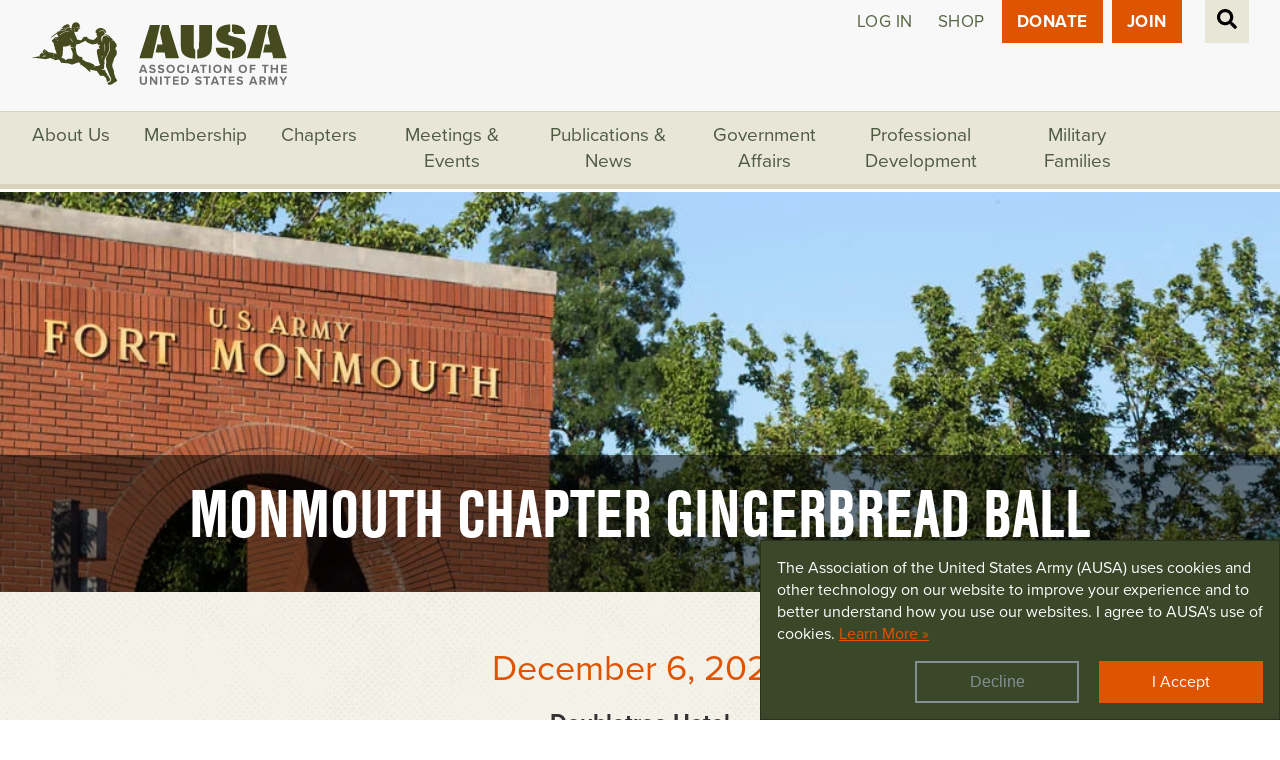

--- FILE ---
content_type: text/html; charset=UTF-8
request_url: https://www.ausa.org/ausa-1st-region/events/monmouth-chapter-gingerbread-ball
body_size: 38491
content:


<!DOCTYPE html>
<html lang="en" dir="ltr" prefix="content: http://purl.org/rss/1.0/modules/content/  dc: http://purl.org/dc/terms/  foaf: http://xmlns.com/foaf/0.1/  og: http://ogp.me/ns#  rdfs: http://www.w3.org/2000/01/rdf-schema#  schema: http://schema.org/  sioc: http://rdfs.org/sioc/ns#  sioct: http://rdfs.org/sioc/types#  skos: http://www.w3.org/2004/02/skos/core#  xsd: http://www.w3.org/2001/XMLSchema# ">
  <head>
    <meta charset="utf-8" />
<meta name="geo.region" content="NJ" />
<link rel="canonical" href="https://www.ausa.org/ausa-1st-region/events/monmouth-chapter-gingerbread-ball" />
<meta name="description" content="Monmouth Chapter Gingerbread Ball. AUSA offers quality books about Army heritage, military theory &amp; more." />
<link rel="icon" href="/themes/custom/ausa/favicon/favicon.ico" />
<link rel="icon" sizes="16x16" href="/themes/custom/ausa/favicon/favicon-16x16.png" />
<link rel="icon" sizes="32x32" href="/themes/custom/ausa/favicon/favicon-32x32.png" />
<link rel="apple-touch-icon" sizes="180x180" href="/themes/custom/ausa/favicon/apple-touch-icon.png" />
<meta property="og:site_name" content="AUSA" />
<meta property="og:type" content="event" />
<meta property="og:url" content="https://www.ausa.org/ausa-1st-region/events/monmouth-chapter-gingerbread-ball" />
<meta property="og:title" content="Monmouth Chapter Gingerbread Ball" />
<meta property="og:description" content="*/ /*--&gt;*/ Your browser does not support the video tag or the file format of this video." />
<meta property="og:image" content="https://www.ausa.org/sites/default/files/fort-monmouth-gate.jpg" />
<meta property="og:image:type" content="image/jpeg" />
<meta property="og:image:width" content="1500" />
<meta property="og:image:height" content="320" />
<meta property="og:street_address" content="400 Cedar Ave" />
<meta property="og:region" content="NJ" />
<meta property="og:postal_code" content="07764" />
<meta property="og:country_name" content="US" />
<meta property="article:publisher" content="https://www.facebook.com/AUSA.org" />
<meta property="article:published_time" content="2017-09-06T12:35:58+0000" />
<meta property="article:modified_time" content="2025-12-04T22:04:49+0000" />
<meta name="twitter:card" content="summary_large_image" />
<meta name="twitter:site" content="@AUSAorg" />
<meta name="twitter:description" content="*/ /*--&gt;*/ Your browser does not support the video tag or the file format of this video." />
<meta name="twitter:title" content="Monmouth Chapter Gingerbread Ball" />
<meta name="twitter:site:id" content="173835037" />
<meta name="twitter:creator" content="@AUSAorg" />
<meta name="twitter:url" content="https://www.ausa.org/ausa-1st-region/events/monmouth-chapter-gingerbread-ball" />
<meta name="twitter:image:height" content="320" />
<meta name="twitter:image:width" content="1500" />
<meta name="twitter:image" content="https://www.ausa.org/sites/default/files/fort-monmouth-gate.jpg" />
<meta name="twitter:app:country" content="US" />
<meta name="MobileOptimized" content="width" />
<meta name="HandheldFriendly" content="true" />
<meta name="viewport" content="width=device-width, initial-scale=1, shrink-to-fit=no" />
<style>div#sliding-popup, div#sliding-popup .eu-cookie-withdraw-banner, .eu-cookie-withdraw-tab {background: #3a4729} div#sliding-popup.eu-cookie-withdraw-wrapper { background: transparent; } #sliding-popup h1, #sliding-popup h2, #sliding-popup h3, #sliding-popup p, #sliding-popup label, #sliding-popup div, .eu-cookie-compliance-more-button, .eu-cookie-compliance-secondary-button, .eu-cookie-withdraw-tab { color: #ffffff;} .eu-cookie-withdraw-tab { border-color: #ffffff;}</style>
<meta http-equiv="x-ua-compatible" content="ie=edge" /><script type="text/javascript">(window.NREUM||(NREUM={})).init={privacy:{cookies_enabled:true},ajax:{deny_list:["bam.nr-data.net"]},feature_flags:["soft_nav"],distributed_tracing:{enabled:true}};(window.NREUM||(NREUM={})).loader_config={agentID:"1103261913",accountID:"4061186",trustKey:"66686",xpid:"UAYBUFdbDhABVFFVDgcOX1UJ",licenseKey:"NRJS-52eb2c6af04381c2efe",applicationID:"1007969918",browserID:"1103261913"};;/*! For license information please see nr-loader-spa-1.308.0.min.js.LICENSE.txt */
(()=>{var e,t,r={384:(e,t,r)=>{"use strict";r.d(t,{NT:()=>a,US:()=>u,Zm:()=>o,bQ:()=>d,dV:()=>c,pV:()=>l});var n=r(6154),i=r(1863),s=r(1910);const a={beacon:"bam.nr-data.net",errorBeacon:"bam.nr-data.net"};function o(){return n.gm.NREUM||(n.gm.NREUM={}),void 0===n.gm.newrelic&&(n.gm.newrelic=n.gm.NREUM),n.gm.NREUM}function c(){let e=o();return e.o||(e.o={ST:n.gm.setTimeout,SI:n.gm.setImmediate||n.gm.setInterval,CT:n.gm.clearTimeout,XHR:n.gm.XMLHttpRequest,REQ:n.gm.Request,EV:n.gm.Event,PR:n.gm.Promise,MO:n.gm.MutationObserver,FETCH:n.gm.fetch,WS:n.gm.WebSocket},(0,s.i)(...Object.values(e.o))),e}function d(e,t){let r=o();r.initializedAgents??={},t.initializedAt={ms:(0,i.t)(),date:new Date},r.initializedAgents[e]=t}function u(e,t){o()[e]=t}function l(){return function(){let e=o();const t=e.info||{};e.info={beacon:a.beacon,errorBeacon:a.errorBeacon,...t}}(),function(){let e=o();const t=e.init||{};e.init={...t}}(),c(),function(){let e=o();const t=e.loader_config||{};e.loader_config={...t}}(),o()}},782:(e,t,r)=>{"use strict";r.d(t,{T:()=>n});const n=r(860).K7.pageViewTiming},860:(e,t,r)=>{"use strict";r.d(t,{$J:()=>u,K7:()=>c,P3:()=>d,XX:()=>i,Yy:()=>o,df:()=>s,qY:()=>n,v4:()=>a});const n="events",i="jserrors",s="browser/blobs",a="rum",o="browser/logs",c={ajax:"ajax",genericEvents:"generic_events",jserrors:i,logging:"logging",metrics:"metrics",pageAction:"page_action",pageViewEvent:"page_view_event",pageViewTiming:"page_view_timing",sessionReplay:"session_replay",sessionTrace:"session_trace",softNav:"soft_navigations",spa:"spa"},d={[c.pageViewEvent]:1,[c.pageViewTiming]:2,[c.metrics]:3,[c.jserrors]:4,[c.spa]:5,[c.ajax]:6,[c.sessionTrace]:7,[c.softNav]:8,[c.sessionReplay]:9,[c.logging]:10,[c.genericEvents]:11},u={[c.pageViewEvent]:a,[c.pageViewTiming]:n,[c.ajax]:n,[c.spa]:n,[c.softNav]:n,[c.metrics]:i,[c.jserrors]:i,[c.sessionTrace]:s,[c.sessionReplay]:s,[c.logging]:o,[c.genericEvents]:"ins"}},944:(e,t,r)=>{"use strict";r.d(t,{R:()=>i});var n=r(3241);function i(e,t){"function"==typeof console.debug&&(console.debug("New Relic Warning: https://github.com/newrelic/newrelic-browser-agent/blob/main/docs/warning-codes.md#".concat(e),t),(0,n.W)({agentIdentifier:null,drained:null,type:"data",name:"warn",feature:"warn",data:{code:e,secondary:t}}))}},993:(e,t,r)=>{"use strict";r.d(t,{A$:()=>s,ET:()=>a,TZ:()=>o,p_:()=>i});var n=r(860);const i={ERROR:"ERROR",WARN:"WARN",INFO:"INFO",DEBUG:"DEBUG",TRACE:"TRACE"},s={OFF:0,ERROR:1,WARN:2,INFO:3,DEBUG:4,TRACE:5},a="log",o=n.K7.logging},1541:(e,t,r)=>{"use strict";r.d(t,{U:()=>i,f:()=>n});const n={MFE:"MFE",BA:"BA"};function i(e,t){if(2!==t?.harvestEndpointVersion)return{};const r=t.agentRef.runtime.appMetadata.agents[0].entityGuid;return e?{"source.id":e.id,"source.name":e.name,"source.type":e.type,"parent.id":e.parent?.id||r,"parent.type":e.parent?.type||n.BA}:{"entity.guid":r,appId:t.agentRef.info.applicationID}}},1687:(e,t,r)=>{"use strict";r.d(t,{Ak:()=>d,Ze:()=>h,x3:()=>u});var n=r(3241),i=r(7836),s=r(3606),a=r(860),o=r(2646);const c={};function d(e,t){const r={staged:!1,priority:a.P3[t]||0};l(e),c[e].get(t)||c[e].set(t,r)}function u(e,t){e&&c[e]&&(c[e].get(t)&&c[e].delete(t),p(e,t,!1),c[e].size&&f(e))}function l(e){if(!e)throw new Error("agentIdentifier required");c[e]||(c[e]=new Map)}function h(e="",t="feature",r=!1){if(l(e),!e||!c[e].get(t)||r)return p(e,t);c[e].get(t).staged=!0,f(e)}function f(e){const t=Array.from(c[e]);t.every(([e,t])=>t.staged)&&(t.sort((e,t)=>e[1].priority-t[1].priority),t.forEach(([t])=>{c[e].delete(t),p(e,t)}))}function p(e,t,r=!0){const a=e?i.ee.get(e):i.ee,c=s.i.handlers;if(!a.aborted&&a.backlog&&c){if((0,n.W)({agentIdentifier:e,type:"lifecycle",name:"drain",feature:t}),r){const e=a.backlog[t],r=c[t];if(r){for(let t=0;e&&t<e.length;++t)g(e[t],r);Object.entries(r).forEach(([e,t])=>{Object.values(t||{}).forEach(t=>{t[0]?.on&&t[0]?.context()instanceof o.y&&t[0].on(e,t[1])})})}}a.isolatedBacklog||delete c[t],a.backlog[t]=null,a.emit("drain-"+t,[])}}function g(e,t){var r=e[1];Object.values(t[r]||{}).forEach(t=>{var r=e[0];if(t[0]===r){var n=t[1],i=e[3],s=e[2];n.apply(i,s)}})}},1738:(e,t,r)=>{"use strict";r.d(t,{U:()=>f,Y:()=>h});var n=r(3241),i=r(9908),s=r(1863),a=r(944),o=r(5701),c=r(3969),d=r(8362),u=r(860),l=r(4261);function h(e,t,r,s){const h=s||r;!h||h[e]&&h[e]!==d.d.prototype[e]||(h[e]=function(){(0,i.p)(c.xV,["API/"+e+"/called"],void 0,u.K7.metrics,r.ee),(0,n.W)({agentIdentifier:r.agentIdentifier,drained:!!o.B?.[r.agentIdentifier],type:"data",name:"api",feature:l.Pl+e,data:{}});try{return t.apply(this,arguments)}catch(e){(0,a.R)(23,e)}})}function f(e,t,r,n,a){const o=e.info;null===r?delete o.jsAttributes[t]:o.jsAttributes[t]=r,(a||null===r)&&(0,i.p)(l.Pl+n,[(0,s.t)(),t,r],void 0,"session",e.ee)}},1741:(e,t,r)=>{"use strict";r.d(t,{W:()=>s});var n=r(944),i=r(4261);class s{#e(e,...t){if(this[e]!==s.prototype[e])return this[e](...t);(0,n.R)(35,e)}addPageAction(e,t){return this.#e(i.hG,e,t)}register(e){return this.#e(i.eY,e)}recordCustomEvent(e,t){return this.#e(i.fF,e,t)}setPageViewName(e,t){return this.#e(i.Fw,e,t)}setCustomAttribute(e,t,r){return this.#e(i.cD,e,t,r)}noticeError(e,t){return this.#e(i.o5,e,t)}setUserId(e,t=!1){return this.#e(i.Dl,e,t)}setApplicationVersion(e){return this.#e(i.nb,e)}setErrorHandler(e){return this.#e(i.bt,e)}addRelease(e,t){return this.#e(i.k6,e,t)}log(e,t){return this.#e(i.$9,e,t)}start(){return this.#e(i.d3)}finished(e){return this.#e(i.BL,e)}recordReplay(){return this.#e(i.CH)}pauseReplay(){return this.#e(i.Tb)}addToTrace(e){return this.#e(i.U2,e)}setCurrentRouteName(e){return this.#e(i.PA,e)}interaction(e){return this.#e(i.dT,e)}wrapLogger(e,t,r){return this.#e(i.Wb,e,t,r)}measure(e,t){return this.#e(i.V1,e,t)}consent(e){return this.#e(i.Pv,e)}}},1863:(e,t,r)=>{"use strict";function n(){return Math.floor(performance.now())}r.d(t,{t:()=>n})},1910:(e,t,r)=>{"use strict";r.d(t,{i:()=>s});var n=r(944);const i=new Map;function s(...e){return e.every(e=>{if(i.has(e))return i.get(e);const t="function"==typeof e?e.toString():"",r=t.includes("[native code]"),s=t.includes("nrWrapper");return r||s||(0,n.R)(64,e?.name||t),i.set(e,r),r})}},2555:(e,t,r)=>{"use strict";r.d(t,{D:()=>o,f:()=>a});var n=r(384),i=r(8122);const s={beacon:n.NT.beacon,errorBeacon:n.NT.errorBeacon,licenseKey:void 0,applicationID:void 0,sa:void 0,queueTime:void 0,applicationTime:void 0,ttGuid:void 0,user:void 0,account:void 0,product:void 0,extra:void 0,jsAttributes:{},userAttributes:void 0,atts:void 0,transactionName:void 0,tNamePlain:void 0};function a(e){try{return!!e.licenseKey&&!!e.errorBeacon&&!!e.applicationID}catch(e){return!1}}const o=e=>(0,i.a)(e,s)},2614:(e,t,r)=>{"use strict";r.d(t,{BB:()=>a,H3:()=>n,g:()=>d,iL:()=>c,tS:()=>o,uh:()=>i,wk:()=>s});const n="NRBA",i="SESSION",s=144e5,a=18e5,o={STARTED:"session-started",PAUSE:"session-pause",RESET:"session-reset",RESUME:"session-resume",UPDATE:"session-update"},c={SAME_TAB:"same-tab",CROSS_TAB:"cross-tab"},d={OFF:0,FULL:1,ERROR:2}},2646:(e,t,r)=>{"use strict";r.d(t,{y:()=>n});class n{constructor(e){this.contextId=e}}},2843:(e,t,r)=>{"use strict";r.d(t,{G:()=>s,u:()=>i});var n=r(3878);function i(e,t=!1,r,i){(0,n.DD)("visibilitychange",function(){if(t)return void("hidden"===document.visibilityState&&e());e(document.visibilityState)},r,i)}function s(e,t,r){(0,n.sp)("pagehide",e,t,r)}},3241:(e,t,r)=>{"use strict";r.d(t,{W:()=>s});var n=r(6154);const i="newrelic";function s(e={}){try{n.gm.dispatchEvent(new CustomEvent(i,{detail:e}))}catch(e){}}},3304:(e,t,r)=>{"use strict";r.d(t,{A:()=>s});var n=r(7836);const i=()=>{const e=new WeakSet;return(t,r)=>{if("object"==typeof r&&null!==r){if(e.has(r))return;e.add(r)}return r}};function s(e){try{return JSON.stringify(e,i())??""}catch(e){try{n.ee.emit("internal-error",[e])}catch(e){}return""}}},3333:(e,t,r)=>{"use strict";r.d(t,{$v:()=>u,TZ:()=>n,Xh:()=>c,Zp:()=>i,kd:()=>d,mq:()=>o,nf:()=>a,qN:()=>s});const n=r(860).K7.genericEvents,i=["auxclick","click","copy","keydown","paste","scrollend"],s=["focus","blur"],a=4,o=1e3,c=2e3,d=["PageAction","UserAction","BrowserPerformance"],u={RESOURCES:"experimental.resources",REGISTER:"register"}},3434:(e,t,r)=>{"use strict";r.d(t,{Jt:()=>s,YM:()=>d});var n=r(7836),i=r(5607);const s="nr@original:".concat(i.W),a=50;var o=Object.prototype.hasOwnProperty,c=!1;function d(e,t){return e||(e=n.ee),r.inPlace=function(e,t,n,i,s){n||(n="");const a="-"===n.charAt(0);for(let o=0;o<t.length;o++){const c=t[o],d=e[c];l(d)||(e[c]=r(d,a?c+n:n,i,c,s))}},r.flag=s,r;function r(t,r,n,c,d){return l(t)?t:(r||(r=""),nrWrapper[s]=t,function(e,t,r){if(Object.defineProperty&&Object.keys)try{return Object.keys(e).forEach(function(r){Object.defineProperty(t,r,{get:function(){return e[r]},set:function(t){return e[r]=t,t}})}),t}catch(e){u([e],r)}for(var n in e)o.call(e,n)&&(t[n]=e[n])}(t,nrWrapper,e),nrWrapper);function nrWrapper(){var s,o,l,h;let f;try{o=this,s=[...arguments],l="function"==typeof n?n(s,o):n||{}}catch(t){u([t,"",[s,o,c],l],e)}i(r+"start",[s,o,c],l,d);const p=performance.now();let g;try{return h=t.apply(o,s),g=performance.now(),h}catch(e){throw g=performance.now(),i(r+"err",[s,o,e],l,d),f=e,f}finally{const e=g-p,t={start:p,end:g,duration:e,isLongTask:e>=a,methodName:c,thrownError:f};t.isLongTask&&i("long-task",[t,o],l,d),i(r+"end",[s,o,h],l,d)}}}function i(r,n,i,s){if(!c||t){var a=c;c=!0;try{e.emit(r,n,i,t,s)}catch(t){u([t,r,n,i],e)}c=a}}}function u(e,t){t||(t=n.ee);try{t.emit("internal-error",e)}catch(e){}}function l(e){return!(e&&"function"==typeof e&&e.apply&&!e[s])}},3606:(e,t,r)=>{"use strict";r.d(t,{i:()=>s});var n=r(9908);s.on=a;var i=s.handlers={};function s(e,t,r,s){a(s||n.d,i,e,t,r)}function a(e,t,r,i,s){s||(s="feature"),e||(e=n.d);var a=t[s]=t[s]||{};(a[r]=a[r]||[]).push([e,i])}},3738:(e,t,r)=>{"use strict";r.d(t,{He:()=>i,Kp:()=>o,Lc:()=>d,Rz:()=>u,TZ:()=>n,bD:()=>s,d3:()=>a,jx:()=>l,sl:()=>h,uP:()=>c});const n=r(860).K7.sessionTrace,i="bstResource",s="resource",a="-start",o="-end",c="fn"+a,d="fn"+o,u="pushState",l=1e3,h=3e4},3785:(e,t,r)=>{"use strict";r.d(t,{R:()=>c,b:()=>d});var n=r(9908),i=r(1863),s=r(860),a=r(3969),o=r(993);function c(e,t,r={},c=o.p_.INFO,d=!0,u,l=(0,i.t)()){(0,n.p)(a.xV,["API/logging/".concat(c.toLowerCase(),"/called")],void 0,s.K7.metrics,e),(0,n.p)(o.ET,[l,t,r,c,d,u],void 0,s.K7.logging,e)}function d(e){return"string"==typeof e&&Object.values(o.p_).some(t=>t===e.toUpperCase().trim())}},3878:(e,t,r)=>{"use strict";function n(e,t){return{capture:e,passive:!1,signal:t}}function i(e,t,r=!1,i){window.addEventListener(e,t,n(r,i))}function s(e,t,r=!1,i){document.addEventListener(e,t,n(r,i))}r.d(t,{DD:()=>s,jT:()=>n,sp:()=>i})},3962:(e,t,r)=>{"use strict";r.d(t,{AM:()=>a,O2:()=>l,OV:()=>s,Qu:()=>h,TZ:()=>c,ih:()=>f,pP:()=>o,t1:()=>u,tC:()=>i,wD:()=>d});var n=r(860);const i=["click","keydown","submit"],s="popstate",a="api",o="initialPageLoad",c=n.K7.softNav,d=5e3,u=500,l={INITIAL_PAGE_LOAD:"",ROUTE_CHANGE:1,UNSPECIFIED:2},h={INTERACTION:1,AJAX:2,CUSTOM_END:3,CUSTOM_TRACER:4},f={IP:"in progress",PF:"pending finish",FIN:"finished",CAN:"cancelled"}},3969:(e,t,r)=>{"use strict";r.d(t,{TZ:()=>n,XG:()=>o,rs:()=>i,xV:()=>a,z_:()=>s});const n=r(860).K7.metrics,i="sm",s="cm",a="storeSupportabilityMetrics",o="storeEventMetrics"},4234:(e,t,r)=>{"use strict";r.d(t,{W:()=>s});var n=r(7836),i=r(1687);class s{constructor(e,t){this.agentIdentifier=e,this.ee=n.ee.get(e),this.featureName=t,this.blocked=!1}deregisterDrain(){(0,i.x3)(this.agentIdentifier,this.featureName)}}},4261:(e,t,r)=>{"use strict";r.d(t,{$9:()=>u,BL:()=>c,CH:()=>p,Dl:()=>R,Fw:()=>w,PA:()=>v,Pl:()=>n,Pv:()=>A,Tb:()=>h,U2:()=>a,V1:()=>E,Wb:()=>T,bt:()=>y,cD:()=>b,d3:()=>x,dT:()=>d,eY:()=>g,fF:()=>f,hG:()=>s,hw:()=>i,k6:()=>o,nb:()=>m,o5:()=>l});const n="api-",i=n+"ixn-",s="addPageAction",a="addToTrace",o="addRelease",c="finished",d="interaction",u="log",l="noticeError",h="pauseReplay",f="recordCustomEvent",p="recordReplay",g="register",m="setApplicationVersion",v="setCurrentRouteName",b="setCustomAttribute",y="setErrorHandler",w="setPageViewName",R="setUserId",x="start",T="wrapLogger",E="measure",A="consent"},5205:(e,t,r)=>{"use strict";r.d(t,{j:()=>S});var n=r(384),i=r(1741);var s=r(2555),a=r(3333);const o=e=>{if(!e||"string"!=typeof e)return!1;try{document.createDocumentFragment().querySelector(e)}catch{return!1}return!0};var c=r(2614),d=r(944),u=r(8122);const l="[data-nr-mask]",h=e=>(0,u.a)(e,(()=>{const e={feature_flags:[],experimental:{allow_registered_children:!1,resources:!1},mask_selector:"*",block_selector:"[data-nr-block]",mask_input_options:{color:!1,date:!1,"datetime-local":!1,email:!1,month:!1,number:!1,range:!1,search:!1,tel:!1,text:!1,time:!1,url:!1,week:!1,textarea:!1,select:!1,password:!0}};return{ajax:{deny_list:void 0,block_internal:!0,enabled:!0,autoStart:!0},api:{get allow_registered_children(){return e.feature_flags.includes(a.$v.REGISTER)||e.experimental.allow_registered_children},set allow_registered_children(t){e.experimental.allow_registered_children=t},duplicate_registered_data:!1},browser_consent_mode:{enabled:!1},distributed_tracing:{enabled:void 0,exclude_newrelic_header:void 0,cors_use_newrelic_header:void 0,cors_use_tracecontext_headers:void 0,allowed_origins:void 0},get feature_flags(){return e.feature_flags},set feature_flags(t){e.feature_flags=t},generic_events:{enabled:!0,autoStart:!0},harvest:{interval:30},jserrors:{enabled:!0,autoStart:!0},logging:{enabled:!0,autoStart:!0},metrics:{enabled:!0,autoStart:!0},obfuscate:void 0,page_action:{enabled:!0},page_view_event:{enabled:!0,autoStart:!0},page_view_timing:{enabled:!0,autoStart:!0},performance:{capture_marks:!1,capture_measures:!1,capture_detail:!0,resources:{get enabled(){return e.feature_flags.includes(a.$v.RESOURCES)||e.experimental.resources},set enabled(t){e.experimental.resources=t},asset_types:[],first_party_domains:[],ignore_newrelic:!0}},privacy:{cookies_enabled:!0},proxy:{assets:void 0,beacon:void 0},session:{expiresMs:c.wk,inactiveMs:c.BB},session_replay:{autoStart:!0,enabled:!1,preload:!1,sampling_rate:10,error_sampling_rate:100,collect_fonts:!1,inline_images:!1,fix_stylesheets:!0,mask_all_inputs:!0,get mask_text_selector(){return e.mask_selector},set mask_text_selector(t){o(t)?e.mask_selector="".concat(t,",").concat(l):""===t||null===t?e.mask_selector=l:(0,d.R)(5,t)},get block_class(){return"nr-block"},get ignore_class(){return"nr-ignore"},get mask_text_class(){return"nr-mask"},get block_selector(){return e.block_selector},set block_selector(t){o(t)?e.block_selector+=",".concat(t):""!==t&&(0,d.R)(6,t)},get mask_input_options(){return e.mask_input_options},set mask_input_options(t){t&&"object"==typeof t?e.mask_input_options={...t,password:!0}:(0,d.R)(7,t)}},session_trace:{enabled:!0,autoStart:!0},soft_navigations:{enabled:!0,autoStart:!0},spa:{enabled:!0,autoStart:!0},ssl:void 0,user_actions:{enabled:!0,elementAttributes:["id","className","tagName","type"]}}})());var f=r(6154),p=r(9324);let g=0;const m={buildEnv:p.F3,distMethod:p.Xs,version:p.xv,originTime:f.WN},v={consented:!1},b={appMetadata:{},get consented(){return this.session?.state?.consent||v.consented},set consented(e){v.consented=e},customTransaction:void 0,denyList:void 0,disabled:!1,harvester:void 0,isolatedBacklog:!1,isRecording:!1,loaderType:void 0,maxBytes:3e4,obfuscator:void 0,onerror:void 0,ptid:void 0,releaseIds:{},session:void 0,timeKeeper:void 0,registeredEntities:[],jsAttributesMetadata:{bytes:0},get harvestCount(){return++g}},y=e=>{const t=(0,u.a)(e,b),r=Object.keys(m).reduce((e,t)=>(e[t]={value:m[t],writable:!1,configurable:!0,enumerable:!0},e),{});return Object.defineProperties(t,r)};var w=r(5701);const R=e=>{const t=e.startsWith("http");e+="/",r.p=t?e:"https://"+e};var x=r(7836),T=r(3241);const E={accountID:void 0,trustKey:void 0,agentID:void 0,licenseKey:void 0,applicationID:void 0,xpid:void 0},A=e=>(0,u.a)(e,E),_=new Set;function S(e,t={},r,a){let{init:o,info:c,loader_config:d,runtime:u={},exposed:l=!0}=t;if(!c){const e=(0,n.pV)();o=e.init,c=e.info,d=e.loader_config}e.init=h(o||{}),e.loader_config=A(d||{}),c.jsAttributes??={},f.bv&&(c.jsAttributes.isWorker=!0),e.info=(0,s.D)(c);const p=e.init,g=[c.beacon,c.errorBeacon];_.has(e.agentIdentifier)||(p.proxy.assets&&(R(p.proxy.assets),g.push(p.proxy.assets)),p.proxy.beacon&&g.push(p.proxy.beacon),e.beacons=[...g],function(e){const t=(0,n.pV)();Object.getOwnPropertyNames(i.W.prototype).forEach(r=>{const n=i.W.prototype[r];if("function"!=typeof n||"constructor"===n)return;let s=t[r];e[r]&&!1!==e.exposed&&"micro-agent"!==e.runtime?.loaderType&&(t[r]=(...t)=>{const n=e[r](...t);return s?s(...t):n})})}(e),(0,n.US)("activatedFeatures",w.B)),u.denyList=[...p.ajax.deny_list||[],...p.ajax.block_internal?g:[]],u.ptid=e.agentIdentifier,u.loaderType=r,e.runtime=y(u),_.has(e.agentIdentifier)||(e.ee=x.ee.get(e.agentIdentifier),e.exposed=l,(0,T.W)({agentIdentifier:e.agentIdentifier,drained:!!w.B?.[e.agentIdentifier],type:"lifecycle",name:"initialize",feature:void 0,data:e.config})),_.add(e.agentIdentifier)}},5270:(e,t,r)=>{"use strict";r.d(t,{Aw:()=>a,SR:()=>s,rF:()=>o});var n=r(384),i=r(7767);function s(e){return!!(0,n.dV)().o.MO&&(0,i.V)(e)&&!0===e?.session_trace.enabled}function a(e){return!0===e?.session_replay.preload&&s(e)}function o(e,t){try{if("string"==typeof t?.type){if("password"===t.type.toLowerCase())return"*".repeat(e?.length||0);if(void 0!==t?.dataset?.nrUnmask||t?.classList?.contains("nr-unmask"))return e}}catch(e){}return"string"==typeof e?e.replace(/[\S]/g,"*"):"*".repeat(e?.length||0)}},5289:(e,t,r)=>{"use strict";r.d(t,{GG:()=>a,Qr:()=>c,sB:()=>o});var n=r(3878),i=r(6389);function s(){return"undefined"==typeof document||"complete"===document.readyState}function a(e,t){if(s())return e();const r=(0,i.J)(e),a=setInterval(()=>{s()&&(clearInterval(a),r())},500);(0,n.sp)("load",r,t)}function o(e){if(s())return e();(0,n.DD)("DOMContentLoaded",e)}function c(e){if(s())return e();(0,n.sp)("popstate",e)}},5607:(e,t,r)=>{"use strict";r.d(t,{W:()=>n});const n=(0,r(9566).bz)()},5701:(e,t,r)=>{"use strict";r.d(t,{B:()=>s,t:()=>a});var n=r(3241);const i=new Set,s={};function a(e,t){const r=t.agentIdentifier;s[r]??={},e&&"object"==typeof e&&(i.has(r)||(t.ee.emit("rumresp",[e]),s[r]=e,i.add(r),(0,n.W)({agentIdentifier:r,loaded:!0,drained:!0,type:"lifecycle",name:"load",feature:void 0,data:e})))}},6154:(e,t,r)=>{"use strict";r.d(t,{OF:()=>d,RI:()=>i,WN:()=>h,bv:()=>s,eN:()=>f,gm:()=>a,lR:()=>l,m:()=>c,mw:()=>o,sb:()=>u});var n=r(1863);const i="undefined"!=typeof window&&!!window.document,s="undefined"!=typeof WorkerGlobalScope&&("undefined"!=typeof self&&self instanceof WorkerGlobalScope&&self.navigator instanceof WorkerNavigator||"undefined"!=typeof globalThis&&globalThis instanceof WorkerGlobalScope&&globalThis.navigator instanceof WorkerNavigator),a=i?window:"undefined"!=typeof WorkerGlobalScope&&("undefined"!=typeof self&&self instanceof WorkerGlobalScope&&self||"undefined"!=typeof globalThis&&globalThis instanceof WorkerGlobalScope&&globalThis),o=Boolean("hidden"===a?.document?.visibilityState),c=""+a?.location,d=/iPad|iPhone|iPod/.test(a.navigator?.userAgent),u=d&&"undefined"==typeof SharedWorker,l=(()=>{const e=a.navigator?.userAgent?.match(/Firefox[/\s](\d+\.\d+)/);return Array.isArray(e)&&e.length>=2?+e[1]:0})(),h=Date.now()-(0,n.t)(),f=()=>"undefined"!=typeof PerformanceNavigationTiming&&a?.performance?.getEntriesByType("navigation")?.[0]?.responseStart},6344:(e,t,r)=>{"use strict";r.d(t,{BB:()=>u,Qb:()=>l,TZ:()=>i,Ug:()=>a,Vh:()=>s,_s:()=>o,bc:()=>d,yP:()=>c});var n=r(2614);const i=r(860).K7.sessionReplay,s="errorDuringReplay",a=.12,o={DomContentLoaded:0,Load:1,FullSnapshot:2,IncrementalSnapshot:3,Meta:4,Custom:5},c={[n.g.ERROR]:15e3,[n.g.FULL]:3e5,[n.g.OFF]:0},d={RESET:{message:"Session was reset",sm:"Reset"},IMPORT:{message:"Recorder failed to import",sm:"Import"},TOO_MANY:{message:"429: Too Many Requests",sm:"Too-Many"},TOO_BIG:{message:"Payload was too large",sm:"Too-Big"},CROSS_TAB:{message:"Session Entity was set to OFF on another tab",sm:"Cross-Tab"},ENTITLEMENTS:{message:"Session Replay is not allowed and will not be started",sm:"Entitlement"}},u=5e3,l={API:"api",RESUME:"resume",SWITCH_TO_FULL:"switchToFull",INITIALIZE:"initialize",PRELOAD:"preload"}},6389:(e,t,r)=>{"use strict";function n(e,t=500,r={}){const n=r?.leading||!1;let i;return(...r)=>{n&&void 0===i&&(e.apply(this,r),i=setTimeout(()=>{i=clearTimeout(i)},t)),n||(clearTimeout(i),i=setTimeout(()=>{e.apply(this,r)},t))}}function i(e){let t=!1;return(...r)=>{t||(t=!0,e.apply(this,r))}}r.d(t,{J:()=>i,s:()=>n})},6630:(e,t,r)=>{"use strict";r.d(t,{T:()=>n});const n=r(860).K7.pageViewEvent},6774:(e,t,r)=>{"use strict";r.d(t,{T:()=>n});const n=r(860).K7.jserrors},7295:(e,t,r)=>{"use strict";r.d(t,{Xv:()=>a,gX:()=>i,iW:()=>s});var n=[];function i(e){if(!e||s(e))return!1;if(0===n.length)return!0;if("*"===n[0].hostname)return!1;for(var t=0;t<n.length;t++){var r=n[t];if(r.hostname.test(e.hostname)&&r.pathname.test(e.pathname))return!1}return!0}function s(e){return void 0===e.hostname}function a(e){if(n=[],e&&e.length)for(var t=0;t<e.length;t++){let r=e[t];if(!r)continue;if("*"===r)return void(n=[{hostname:"*"}]);0===r.indexOf("http://")?r=r.substring(7):0===r.indexOf("https://")&&(r=r.substring(8));const i=r.indexOf("/");let s,a;i>0?(s=r.substring(0,i),a=r.substring(i)):(s=r,a="*");let[c]=s.split(":");n.push({hostname:o(c),pathname:o(a,!0)})}}function o(e,t=!1){const r=e.replace(/[.+?^${}()|[\]\\]/g,e=>"\\"+e).replace(/\*/g,".*?");return new RegExp((t?"^":"")+r+"$")}},7485:(e,t,r)=>{"use strict";r.d(t,{D:()=>i});var n=r(6154);function i(e){if(0===(e||"").indexOf("data:"))return{protocol:"data"};try{const t=new URL(e,location.href),r={port:t.port,hostname:t.hostname,pathname:t.pathname,search:t.search,protocol:t.protocol.slice(0,t.protocol.indexOf(":")),sameOrigin:t.protocol===n.gm?.location?.protocol&&t.host===n.gm?.location?.host};return r.port&&""!==r.port||("http:"===t.protocol&&(r.port="80"),"https:"===t.protocol&&(r.port="443")),r.pathname&&""!==r.pathname?r.pathname.startsWith("/")||(r.pathname="/".concat(r.pathname)):r.pathname="/",r}catch(e){return{}}}},7699:(e,t,r)=>{"use strict";r.d(t,{It:()=>s,KC:()=>o,No:()=>i,qh:()=>a});var n=r(860);const i=16e3,s=1e6,a="SESSION_ERROR",o={[n.K7.logging]:!0,[n.K7.genericEvents]:!1,[n.K7.jserrors]:!1,[n.K7.ajax]:!1}},7767:(e,t,r)=>{"use strict";r.d(t,{V:()=>i});var n=r(6154);const i=e=>n.RI&&!0===e?.privacy.cookies_enabled},7836:(e,t,r)=>{"use strict";r.d(t,{P:()=>o,ee:()=>c});var n=r(384),i=r(8990),s=r(2646),a=r(5607);const o="nr@context:".concat(a.W),c=function e(t,r){var n={},a={},u={},l=!1;try{l=16===r.length&&d.initializedAgents?.[r]?.runtime.isolatedBacklog}catch(e){}var h={on:p,addEventListener:p,removeEventListener:function(e,t){var r=n[e];if(!r)return;for(var i=0;i<r.length;i++)r[i]===t&&r.splice(i,1)},emit:function(e,r,n,i,s){!1!==s&&(s=!0);if(c.aborted&&!i)return;t&&s&&t.emit(e,r,n);var o=f(n);g(e).forEach(e=>{e.apply(o,r)});var d=v()[a[e]];d&&d.push([h,e,r,o]);return o},get:m,listeners:g,context:f,buffer:function(e,t){const r=v();if(t=t||"feature",h.aborted)return;Object.entries(e||{}).forEach(([e,n])=>{a[n]=t,t in r||(r[t]=[])})},abort:function(){h._aborted=!0,Object.keys(h.backlog).forEach(e=>{delete h.backlog[e]})},isBuffering:function(e){return!!v()[a[e]]},debugId:r,backlog:l?{}:t&&"object"==typeof t.backlog?t.backlog:{},isolatedBacklog:l};return Object.defineProperty(h,"aborted",{get:()=>{let e=h._aborted||!1;return e||(t&&(e=t.aborted),e)}}),h;function f(e){return e&&e instanceof s.y?e:e?(0,i.I)(e,o,()=>new s.y(o)):new s.y(o)}function p(e,t){n[e]=g(e).concat(t)}function g(e){return n[e]||[]}function m(t){return u[t]=u[t]||e(h,t)}function v(){return h.backlog}}(void 0,"globalEE"),d=(0,n.Zm)();d.ee||(d.ee=c)},8122:(e,t,r)=>{"use strict";r.d(t,{a:()=>i});var n=r(944);function i(e,t){try{if(!e||"object"!=typeof e)return(0,n.R)(3);if(!t||"object"!=typeof t)return(0,n.R)(4);const r=Object.create(Object.getPrototypeOf(t),Object.getOwnPropertyDescriptors(t)),s=0===Object.keys(r).length?e:r;for(let a in s)if(void 0!==e[a])try{if(null===e[a]){r[a]=null;continue}Array.isArray(e[a])&&Array.isArray(t[a])?r[a]=Array.from(new Set([...e[a],...t[a]])):"object"==typeof e[a]&&"object"==typeof t[a]?r[a]=i(e[a],t[a]):r[a]=e[a]}catch(e){r[a]||(0,n.R)(1,e)}return r}catch(e){(0,n.R)(2,e)}}},8139:(e,t,r)=>{"use strict";r.d(t,{u:()=>h});var n=r(7836),i=r(3434),s=r(8990),a=r(6154);const o={},c=a.gm.XMLHttpRequest,d="addEventListener",u="removeEventListener",l="nr@wrapped:".concat(n.P);function h(e){var t=function(e){return(e||n.ee).get("events")}(e);if(o[t.debugId]++)return t;o[t.debugId]=1;var r=(0,i.YM)(t,!0);function h(e){r.inPlace(e,[d,u],"-",p)}function p(e,t){return e[1]}return"getPrototypeOf"in Object&&(a.RI&&f(document,h),c&&f(c.prototype,h),f(a.gm,h)),t.on(d+"-start",function(e,t){var n=e[1];if(null!==n&&("function"==typeof n||"object"==typeof n)&&"newrelic"!==e[0]){var i=(0,s.I)(n,l,function(){var e={object:function(){if("function"!=typeof n.handleEvent)return;return n.handleEvent.apply(n,arguments)},function:n}[typeof n];return e?r(e,"fn-",null,e.name||"anonymous"):n});this.wrapped=e[1]=i}}),t.on(u+"-start",function(e){e[1]=this.wrapped||e[1]}),t}function f(e,t,...r){let n=e;for(;"object"==typeof n&&!Object.prototype.hasOwnProperty.call(n,d);)n=Object.getPrototypeOf(n);n&&t(n,...r)}},8362:(e,t,r)=>{"use strict";r.d(t,{d:()=>s});var n=r(9566),i=r(1741);class s extends i.W{agentIdentifier=(0,n.LA)(16)}},8374:(e,t,r)=>{r.nc=(()=>{try{return document?.currentScript?.nonce}catch(e){}return""})()},8990:(e,t,r)=>{"use strict";r.d(t,{I:()=>i});var n=Object.prototype.hasOwnProperty;function i(e,t,r){if(n.call(e,t))return e[t];var i=r();if(Object.defineProperty&&Object.keys)try{return Object.defineProperty(e,t,{value:i,writable:!0,enumerable:!1}),i}catch(e){}return e[t]=i,i}},9119:(e,t,r)=>{"use strict";r.d(t,{L:()=>s});var n=/([^?#]*)[^#]*(#[^?]*|$).*/,i=/([^?#]*)().*/;function s(e,t){return e?e.replace(t?n:i,"$1$2"):e}},9300:(e,t,r)=>{"use strict";r.d(t,{T:()=>n});const n=r(860).K7.ajax},9324:(e,t,r)=>{"use strict";r.d(t,{AJ:()=>a,F3:()=>i,Xs:()=>s,Yq:()=>o,xv:()=>n});const n="1.308.0",i="PROD",s="CDN",a="@newrelic/rrweb",o="1.0.1"},9566:(e,t,r)=>{"use strict";r.d(t,{LA:()=>o,ZF:()=>c,bz:()=>a,el:()=>d});var n=r(6154);const i="xxxxxxxx-xxxx-4xxx-yxxx-xxxxxxxxxxxx";function s(e,t){return e?15&e[t]:16*Math.random()|0}function a(){const e=n.gm?.crypto||n.gm?.msCrypto;let t,r=0;return e&&e.getRandomValues&&(t=e.getRandomValues(new Uint8Array(30))),i.split("").map(e=>"x"===e?s(t,r++).toString(16):"y"===e?(3&s()|8).toString(16):e).join("")}function o(e){const t=n.gm?.crypto||n.gm?.msCrypto;let r,i=0;t&&t.getRandomValues&&(r=t.getRandomValues(new Uint8Array(e)));const a=[];for(var o=0;o<e;o++)a.push(s(r,i++).toString(16));return a.join("")}function c(){return o(16)}function d(){return o(32)}},9908:(e,t,r)=>{"use strict";r.d(t,{d:()=>n,p:()=>i});var n=r(7836).ee.get("handle");function i(e,t,r,i,s){s?(s.buffer([e],i),s.emit(e,t,r)):(n.buffer([e],i),n.emit(e,t,r))}}},n={};function i(e){var t=n[e];if(void 0!==t)return t.exports;var s=n[e]={exports:{}};return r[e](s,s.exports,i),s.exports}i.m=r,i.d=(e,t)=>{for(var r in t)i.o(t,r)&&!i.o(e,r)&&Object.defineProperty(e,r,{enumerable:!0,get:t[r]})},i.f={},i.e=e=>Promise.all(Object.keys(i.f).reduce((t,r)=>(i.f[r](e,t),t),[])),i.u=e=>({212:"nr-spa-compressor",249:"nr-spa-recorder",478:"nr-spa"}[e]+"-1.308.0.min.js"),i.o=(e,t)=>Object.prototype.hasOwnProperty.call(e,t),e={},t="NRBA-1.308.0.PROD:",i.l=(r,n,s,a)=>{if(e[r])e[r].push(n);else{var o,c;if(void 0!==s)for(var d=document.getElementsByTagName("script"),u=0;u<d.length;u++){var l=d[u];if(l.getAttribute("src")==r||l.getAttribute("data-webpack")==t+s){o=l;break}}if(!o){c=!0;var h={478:"sha512-RSfSVnmHk59T/uIPbdSE0LPeqcEdF4/+XhfJdBuccH5rYMOEZDhFdtnh6X6nJk7hGpzHd9Ujhsy7lZEz/ORYCQ==",249:"sha512-ehJXhmntm85NSqW4MkhfQqmeKFulra3klDyY0OPDUE+sQ3GokHlPh1pmAzuNy//3j4ac6lzIbmXLvGQBMYmrkg==",212:"sha512-B9h4CR46ndKRgMBcK+j67uSR2RCnJfGefU+A7FrgR/k42ovXy5x/MAVFiSvFxuVeEk/pNLgvYGMp1cBSK/G6Fg=="};(o=document.createElement("script")).charset="utf-8",i.nc&&o.setAttribute("nonce",i.nc),o.setAttribute("data-webpack",t+s),o.src=r,0!==o.src.indexOf(window.location.origin+"/")&&(o.crossOrigin="anonymous"),h[a]&&(o.integrity=h[a])}e[r]=[n];var f=(t,n)=>{o.onerror=o.onload=null,clearTimeout(p);var i=e[r];if(delete e[r],o.parentNode&&o.parentNode.removeChild(o),i&&i.forEach(e=>e(n)),t)return t(n)},p=setTimeout(f.bind(null,void 0,{type:"timeout",target:o}),12e4);o.onerror=f.bind(null,o.onerror),o.onload=f.bind(null,o.onload),c&&document.head.appendChild(o)}},i.r=e=>{"undefined"!=typeof Symbol&&Symbol.toStringTag&&Object.defineProperty(e,Symbol.toStringTag,{value:"Module"}),Object.defineProperty(e,"__esModule",{value:!0})},i.p="https://js-agent.newrelic.com/",(()=>{var e={38:0,788:0};i.f.j=(t,r)=>{var n=i.o(e,t)?e[t]:void 0;if(0!==n)if(n)r.push(n[2]);else{var s=new Promise((r,i)=>n=e[t]=[r,i]);r.push(n[2]=s);var a=i.p+i.u(t),o=new Error;i.l(a,r=>{if(i.o(e,t)&&(0!==(n=e[t])&&(e[t]=void 0),n)){var s=r&&("load"===r.type?"missing":r.type),a=r&&r.target&&r.target.src;o.message="Loading chunk "+t+" failed: ("+s+": "+a+")",o.name="ChunkLoadError",o.type=s,o.request=a,n[1](o)}},"chunk-"+t,t)}};var t=(t,r)=>{var n,s,[a,o,c]=r,d=0;if(a.some(t=>0!==e[t])){for(n in o)i.o(o,n)&&(i.m[n]=o[n]);if(c)c(i)}for(t&&t(r);d<a.length;d++)s=a[d],i.o(e,s)&&e[s]&&e[s][0](),e[s]=0},r=self["webpackChunk:NRBA-1.308.0.PROD"]=self["webpackChunk:NRBA-1.308.0.PROD"]||[];r.forEach(t.bind(null,0)),r.push=t.bind(null,r.push.bind(r))})(),(()=>{"use strict";i(8374);var e=i(8362),t=i(860);const r=Object.values(t.K7);var n=i(5205);var s=i(9908),a=i(1863),o=i(4261),c=i(1738);var d=i(1687),u=i(4234),l=i(5289),h=i(6154),f=i(944),p=i(5270),g=i(7767),m=i(6389),v=i(7699);class b extends u.W{constructor(e,t){super(e.agentIdentifier,t),this.agentRef=e,this.abortHandler=void 0,this.featAggregate=void 0,this.loadedSuccessfully=void 0,this.onAggregateImported=new Promise(e=>{this.loadedSuccessfully=e}),this.deferred=Promise.resolve(),!1===e.init[this.featureName].autoStart?this.deferred=new Promise((t,r)=>{this.ee.on("manual-start-all",(0,m.J)(()=>{(0,d.Ak)(e.agentIdentifier,this.featureName),t()}))}):(0,d.Ak)(e.agentIdentifier,t)}importAggregator(e,t,r={}){if(this.featAggregate)return;const n=async()=>{let n;await this.deferred;try{if((0,g.V)(e.init)){const{setupAgentSession:t}=await i.e(478).then(i.bind(i,8766));n=t(e)}}catch(e){(0,f.R)(20,e),this.ee.emit("internal-error",[e]),(0,s.p)(v.qh,[e],void 0,this.featureName,this.ee)}try{if(!this.#t(this.featureName,n,e.init))return(0,d.Ze)(this.agentIdentifier,this.featureName),void this.loadedSuccessfully(!1);const{Aggregate:i}=await t();this.featAggregate=new i(e,r),e.runtime.harvester.initializedAggregates.push(this.featAggregate),this.loadedSuccessfully(!0)}catch(e){(0,f.R)(34,e),this.abortHandler?.(),(0,d.Ze)(this.agentIdentifier,this.featureName,!0),this.loadedSuccessfully(!1),this.ee&&this.ee.abort()}};h.RI?(0,l.GG)(()=>n(),!0):n()}#t(e,r,n){if(this.blocked)return!1;switch(e){case t.K7.sessionReplay:return(0,p.SR)(n)&&!!r;case t.K7.sessionTrace:return!!r;default:return!0}}}var y=i(6630),w=i(2614),R=i(3241);class x extends b{static featureName=y.T;constructor(e){var t;super(e,y.T),this.setupInspectionEvents(e.agentIdentifier),t=e,(0,c.Y)(o.Fw,function(e,r){"string"==typeof e&&("/"!==e.charAt(0)&&(e="/"+e),t.runtime.customTransaction=(r||"http://custom.transaction")+e,(0,s.p)(o.Pl+o.Fw,[(0,a.t)()],void 0,void 0,t.ee))},t),this.importAggregator(e,()=>i.e(478).then(i.bind(i,2467)))}setupInspectionEvents(e){const t=(t,r)=>{t&&(0,R.W)({agentIdentifier:e,timeStamp:t.timeStamp,loaded:"complete"===t.target.readyState,type:"window",name:r,data:t.target.location+""})};(0,l.sB)(e=>{t(e,"DOMContentLoaded")}),(0,l.GG)(e=>{t(e,"load")}),(0,l.Qr)(e=>{t(e,"navigate")}),this.ee.on(w.tS.UPDATE,(t,r)=>{(0,R.W)({agentIdentifier:e,type:"lifecycle",name:"session",data:r})})}}var T=i(384);class E extends e.d{constructor(e){var t;(super(),h.gm)?(this.features={},(0,T.bQ)(this.agentIdentifier,this),this.desiredFeatures=new Set(e.features||[]),this.desiredFeatures.add(x),(0,n.j)(this,e,e.loaderType||"agent"),t=this,(0,c.Y)(o.cD,function(e,r,n=!1){if("string"==typeof e){if(["string","number","boolean"].includes(typeof r)||null===r)return(0,c.U)(t,e,r,o.cD,n);(0,f.R)(40,typeof r)}else(0,f.R)(39,typeof e)},t),function(e){(0,c.Y)(o.Dl,function(t,r=!1){if("string"!=typeof t&&null!==t)return void(0,f.R)(41,typeof t);const n=e.info.jsAttributes["enduser.id"];r&&null!=n&&n!==t?(0,s.p)(o.Pl+"setUserIdAndResetSession",[t],void 0,"session",e.ee):(0,c.U)(e,"enduser.id",t,o.Dl,!0)},e)}(this),function(e){(0,c.Y)(o.nb,function(t){if("string"==typeof t||null===t)return(0,c.U)(e,"application.version",t,o.nb,!1);(0,f.R)(42,typeof t)},e)}(this),function(e){(0,c.Y)(o.d3,function(){e.ee.emit("manual-start-all")},e)}(this),function(e){(0,c.Y)(o.Pv,function(t=!0){if("boolean"==typeof t){if((0,s.p)(o.Pl+o.Pv,[t],void 0,"session",e.ee),e.runtime.consented=t,t){const t=e.features.page_view_event;t.onAggregateImported.then(e=>{const r=t.featAggregate;e&&!r.sentRum&&r.sendRum()})}}else(0,f.R)(65,typeof t)},e)}(this),this.run()):(0,f.R)(21)}get config(){return{info:this.info,init:this.init,loader_config:this.loader_config,runtime:this.runtime}}get api(){return this}run(){try{const e=function(e){const t={};return r.forEach(r=>{t[r]=!!e[r]?.enabled}),t}(this.init),n=[...this.desiredFeatures];n.sort((e,r)=>t.P3[e.featureName]-t.P3[r.featureName]),n.forEach(r=>{if(!e[r.featureName]&&r.featureName!==t.K7.pageViewEvent)return;if(r.featureName===t.K7.spa)return void(0,f.R)(67);const n=function(e){switch(e){case t.K7.ajax:return[t.K7.jserrors];case t.K7.sessionTrace:return[t.K7.ajax,t.K7.pageViewEvent];case t.K7.sessionReplay:return[t.K7.sessionTrace];case t.K7.pageViewTiming:return[t.K7.pageViewEvent];default:return[]}}(r.featureName).filter(e=>!(e in this.features));n.length>0&&(0,f.R)(36,{targetFeature:r.featureName,missingDependencies:n}),this.features[r.featureName]=new r(this)})}catch(e){(0,f.R)(22,e);for(const e in this.features)this.features[e].abortHandler?.();const t=(0,T.Zm)();delete t.initializedAgents[this.agentIdentifier]?.features,delete this.sharedAggregator;return t.ee.get(this.agentIdentifier).abort(),!1}}}var A=i(2843),_=i(782);class S extends b{static featureName=_.T;constructor(e){super(e,_.T),h.RI&&((0,A.u)(()=>(0,s.p)("docHidden",[(0,a.t)()],void 0,_.T,this.ee),!0),(0,A.G)(()=>(0,s.p)("winPagehide",[(0,a.t)()],void 0,_.T,this.ee)),this.importAggregator(e,()=>i.e(478).then(i.bind(i,9917))))}}var O=i(3969);class I extends b{static featureName=O.TZ;constructor(e){super(e,O.TZ),h.RI&&document.addEventListener("securitypolicyviolation",e=>{(0,s.p)(O.xV,["Generic/CSPViolation/Detected"],void 0,this.featureName,this.ee)}),this.importAggregator(e,()=>i.e(478).then(i.bind(i,6555)))}}var N=i(6774),P=i(3878),k=i(3304);class D{constructor(e,t,r,n,i){this.name="UncaughtError",this.message="string"==typeof e?e:(0,k.A)(e),this.sourceURL=t,this.line=r,this.column=n,this.__newrelic=i}}function C(e){return M(e)?e:new D(void 0!==e?.message?e.message:e,e?.filename||e?.sourceURL,e?.lineno||e?.line,e?.colno||e?.col,e?.__newrelic,e?.cause)}function j(e){const t="Unhandled Promise Rejection: ";if(!e?.reason)return;if(M(e.reason)){try{e.reason.message.startsWith(t)||(e.reason.message=t+e.reason.message)}catch(e){}return C(e.reason)}const r=C(e.reason);return(r.message||"").startsWith(t)||(r.message=t+r.message),r}function L(e){if(e.error instanceof SyntaxError&&!/:\d+$/.test(e.error.stack?.trim())){const t=new D(e.message,e.filename,e.lineno,e.colno,e.error.__newrelic,e.cause);return t.name=SyntaxError.name,t}return M(e.error)?e.error:C(e)}function M(e){return e instanceof Error&&!!e.stack}function H(e,r,n,i,o=(0,a.t)()){"string"==typeof e&&(e=new Error(e)),(0,s.p)("err",[e,o,!1,r,n.runtime.isRecording,void 0,i],void 0,t.K7.jserrors,n.ee),(0,s.p)("uaErr",[],void 0,t.K7.genericEvents,n.ee)}var B=i(1541),K=i(993),W=i(3785);function U(e,{customAttributes:t={},level:r=K.p_.INFO}={},n,i,s=(0,a.t)()){(0,W.R)(n.ee,e,t,r,!1,i,s)}function F(e,r,n,i,c=(0,a.t)()){(0,s.p)(o.Pl+o.hG,[c,e,r,i],void 0,t.K7.genericEvents,n.ee)}function V(e,r,n,i,c=(0,a.t)()){const{start:d,end:u,customAttributes:l}=r||{},h={customAttributes:l||{}};if("object"!=typeof h.customAttributes||"string"!=typeof e||0===e.length)return void(0,f.R)(57);const p=(e,t)=>null==e?t:"number"==typeof e?e:e instanceof PerformanceMark?e.startTime:Number.NaN;if(h.start=p(d,0),h.end=p(u,c),Number.isNaN(h.start)||Number.isNaN(h.end))(0,f.R)(57);else{if(h.duration=h.end-h.start,!(h.duration<0))return(0,s.p)(o.Pl+o.V1,[h,e,i],void 0,t.K7.genericEvents,n.ee),h;(0,f.R)(58)}}function G(e,r={},n,i,c=(0,a.t)()){(0,s.p)(o.Pl+o.fF,[c,e,r,i],void 0,t.K7.genericEvents,n.ee)}function z(e){(0,c.Y)(o.eY,function(t){return Y(e,t)},e)}function Y(e,r,n){(0,f.R)(54,"newrelic.register"),r||={},r.type=B.f.MFE,r.licenseKey||=e.info.licenseKey,r.blocked=!1,r.parent=n||{},Array.isArray(r.tags)||(r.tags=[]);const i={};r.tags.forEach(e=>{"name"!==e&&"id"!==e&&(i["source.".concat(e)]=!0)}),r.isolated??=!0;let o=()=>{};const c=e.runtime.registeredEntities;if(!r.isolated){const e=c.find(({metadata:{target:{id:e}}})=>e===r.id&&!r.isolated);if(e)return e}const d=e=>{r.blocked=!0,o=e};function u(e){return"string"==typeof e&&!!e.trim()&&e.trim().length<501||"number"==typeof e}e.init.api.allow_registered_children||d((0,m.J)(()=>(0,f.R)(55))),u(r.id)&&u(r.name)||d((0,m.J)(()=>(0,f.R)(48,r)));const l={addPageAction:(t,n={})=>g(F,[t,{...i,...n},e],r),deregister:()=>{d((0,m.J)(()=>(0,f.R)(68)))},log:(t,n={})=>g(U,[t,{...n,customAttributes:{...i,...n.customAttributes||{}}},e],r),measure:(t,n={})=>g(V,[t,{...n,customAttributes:{...i,...n.customAttributes||{}}},e],r),noticeError:(t,n={})=>g(H,[t,{...i,...n},e],r),register:(t={})=>g(Y,[e,t],l.metadata.target),recordCustomEvent:(t,n={})=>g(G,[t,{...i,...n},e],r),setApplicationVersion:e=>p("application.version",e),setCustomAttribute:(e,t)=>p(e,t),setUserId:e=>p("enduser.id",e),metadata:{customAttributes:i,target:r}},h=()=>(r.blocked&&o(),r.blocked);h()||c.push(l);const p=(e,t)=>{h()||(i[e]=t)},g=(r,n,i)=>{if(h())return;const o=(0,a.t)();(0,s.p)(O.xV,["API/register/".concat(r.name,"/called")],void 0,t.K7.metrics,e.ee);try{if(e.init.api.duplicate_registered_data&&"register"!==r.name){let e=n;if(n[1]instanceof Object){const t={"child.id":i.id,"child.type":i.type};e="customAttributes"in n[1]?[n[0],{...n[1],customAttributes:{...n[1].customAttributes,...t}},...n.slice(2)]:[n[0],{...n[1],...t},...n.slice(2)]}r(...e,void 0,o)}return r(...n,i,o)}catch(e){(0,f.R)(50,e)}};return l}class Z extends b{static featureName=N.T;constructor(e){var t;super(e,N.T),t=e,(0,c.Y)(o.o5,(e,r)=>H(e,r,t),t),function(e){(0,c.Y)(o.bt,function(t){e.runtime.onerror=t},e)}(e),function(e){let t=0;(0,c.Y)(o.k6,function(e,r){++t>10||(this.runtime.releaseIds[e.slice(-200)]=(""+r).slice(-200))},e)}(e),z(e);try{this.removeOnAbort=new AbortController}catch(e){}this.ee.on("internal-error",(t,r)=>{this.abortHandler&&(0,s.p)("ierr",[C(t),(0,a.t)(),!0,{},e.runtime.isRecording,r],void 0,this.featureName,this.ee)}),h.gm.addEventListener("unhandledrejection",t=>{this.abortHandler&&(0,s.p)("err",[j(t),(0,a.t)(),!1,{unhandledPromiseRejection:1},e.runtime.isRecording],void 0,this.featureName,this.ee)},(0,P.jT)(!1,this.removeOnAbort?.signal)),h.gm.addEventListener("error",t=>{this.abortHandler&&(0,s.p)("err",[L(t),(0,a.t)(),!1,{},e.runtime.isRecording],void 0,this.featureName,this.ee)},(0,P.jT)(!1,this.removeOnAbort?.signal)),this.abortHandler=this.#r,this.importAggregator(e,()=>i.e(478).then(i.bind(i,2176)))}#r(){this.removeOnAbort?.abort(),this.abortHandler=void 0}}var q=i(8990);let X=1;function J(e){const t=typeof e;return!e||"object"!==t&&"function"!==t?-1:e===h.gm?0:(0,q.I)(e,"nr@id",function(){return X++})}function Q(e){if("string"==typeof e&&e.length)return e.length;if("object"==typeof e){if("undefined"!=typeof ArrayBuffer&&e instanceof ArrayBuffer&&e.byteLength)return e.byteLength;if("undefined"!=typeof Blob&&e instanceof Blob&&e.size)return e.size;if(!("undefined"!=typeof FormData&&e instanceof FormData))try{return(0,k.A)(e).length}catch(e){return}}}var ee=i(8139),te=i(7836),re=i(3434);const ne={},ie=["open","send"];function se(e){var t=e||te.ee;const r=function(e){return(e||te.ee).get("xhr")}(t);if(void 0===h.gm.XMLHttpRequest)return r;if(ne[r.debugId]++)return r;ne[r.debugId]=1,(0,ee.u)(t);var n=(0,re.YM)(r),i=h.gm.XMLHttpRequest,s=h.gm.MutationObserver,a=h.gm.Promise,o=h.gm.setInterval,c="readystatechange",d=["onload","onerror","onabort","onloadstart","onloadend","onprogress","ontimeout"],u=[],l=h.gm.XMLHttpRequest=function(e){const t=new i(e),s=r.context(t);try{r.emit("new-xhr",[t],s),t.addEventListener(c,(a=s,function(){var e=this;e.readyState>3&&!a.resolved&&(a.resolved=!0,r.emit("xhr-resolved",[],e)),n.inPlace(e,d,"fn-",y)}),(0,P.jT)(!1))}catch(e){(0,f.R)(15,e);try{r.emit("internal-error",[e])}catch(e){}}var a;return t};function p(e,t){n.inPlace(t,["onreadystatechange"],"fn-",y)}if(function(e,t){for(var r in e)t[r]=e[r]}(i,l),l.prototype=i.prototype,n.inPlace(l.prototype,ie,"-xhr-",y),r.on("send-xhr-start",function(e,t){p(e,t),function(e){u.push(e),s&&(g?g.then(b):o?o(b):(m=-m,v.data=m))}(t)}),r.on("open-xhr-start",p),s){var g=a&&a.resolve();if(!o&&!a){var m=1,v=document.createTextNode(m);new s(b).observe(v,{characterData:!0})}}else t.on("fn-end",function(e){e[0]&&e[0].type===c||b()});function b(){for(var e=0;e<u.length;e++)p(0,u[e]);u.length&&(u=[])}function y(e,t){return t}return r}var ae="fetch-",oe=ae+"body-",ce=["arrayBuffer","blob","json","text","formData"],de=h.gm.Request,ue=h.gm.Response,le="prototype";const he={};function fe(e){const t=function(e){return(e||te.ee).get("fetch")}(e);if(!(de&&ue&&h.gm.fetch))return t;if(he[t.debugId]++)return t;function r(e,r,n){var i=e[r];"function"==typeof i&&(e[r]=function(){var e,r=[...arguments],s={};t.emit(n+"before-start",[r],s),s[te.P]&&s[te.P].dt&&(e=s[te.P].dt);var a=i.apply(this,r);return t.emit(n+"start",[r,e],a),a.then(function(e){return t.emit(n+"end",[null,e],a),e},function(e){throw t.emit(n+"end",[e],a),e})})}return he[t.debugId]=1,ce.forEach(e=>{r(de[le],e,oe),r(ue[le],e,oe)}),r(h.gm,"fetch",ae),t.on(ae+"end",function(e,r){var n=this;if(r){var i=r.headers.get("content-length");null!==i&&(n.rxSize=i),t.emit(ae+"done",[null,r],n)}else t.emit(ae+"done",[e],n)}),t}var pe=i(7485),ge=i(9566);class me{constructor(e){this.agentRef=e}generateTracePayload(e){const t=this.agentRef.loader_config;if(!this.shouldGenerateTrace(e)||!t)return null;var r=(t.accountID||"").toString()||null,n=(t.agentID||"").toString()||null,i=(t.trustKey||"").toString()||null;if(!r||!n)return null;var s=(0,ge.ZF)(),a=(0,ge.el)(),o=Date.now(),c={spanId:s,traceId:a,timestamp:o};return(e.sameOrigin||this.isAllowedOrigin(e)&&this.useTraceContextHeadersForCors())&&(c.traceContextParentHeader=this.generateTraceContextParentHeader(s,a),c.traceContextStateHeader=this.generateTraceContextStateHeader(s,o,r,n,i)),(e.sameOrigin&&!this.excludeNewrelicHeader()||!e.sameOrigin&&this.isAllowedOrigin(e)&&this.useNewrelicHeaderForCors())&&(c.newrelicHeader=this.generateTraceHeader(s,a,o,r,n,i)),c}generateTraceContextParentHeader(e,t){return"00-"+t+"-"+e+"-01"}generateTraceContextStateHeader(e,t,r,n,i){return i+"@nr=0-1-"+r+"-"+n+"-"+e+"----"+t}generateTraceHeader(e,t,r,n,i,s){if(!("function"==typeof h.gm?.btoa))return null;var a={v:[0,1],d:{ty:"Browser",ac:n,ap:i,id:e,tr:t,ti:r}};return s&&n!==s&&(a.d.tk=s),btoa((0,k.A)(a))}shouldGenerateTrace(e){return this.agentRef.init?.distributed_tracing?.enabled&&this.isAllowedOrigin(e)}isAllowedOrigin(e){var t=!1;const r=this.agentRef.init?.distributed_tracing;if(e.sameOrigin)t=!0;else if(r?.allowed_origins instanceof Array)for(var n=0;n<r.allowed_origins.length;n++){var i=(0,pe.D)(r.allowed_origins[n]);if(e.hostname===i.hostname&&e.protocol===i.protocol&&e.port===i.port){t=!0;break}}return t}excludeNewrelicHeader(){var e=this.agentRef.init?.distributed_tracing;return!!e&&!!e.exclude_newrelic_header}useNewrelicHeaderForCors(){var e=this.agentRef.init?.distributed_tracing;return!!e&&!1!==e.cors_use_newrelic_header}useTraceContextHeadersForCors(){var e=this.agentRef.init?.distributed_tracing;return!!e&&!!e.cors_use_tracecontext_headers}}var ve=i(9300),be=i(7295);function ye(e){return"string"==typeof e?e:e instanceof(0,T.dV)().o.REQ?e.url:h.gm?.URL&&e instanceof URL?e.href:void 0}var we=["load","error","abort","timeout"],Re=we.length,xe=(0,T.dV)().o.REQ,Te=(0,T.dV)().o.XHR;const Ee="X-NewRelic-App-Data";class Ae extends b{static featureName=ve.T;constructor(e){super(e,ve.T),this.dt=new me(e),this.handler=(e,t,r,n)=>(0,s.p)(e,t,r,n,this.ee);try{const e={xmlhttprequest:"xhr",fetch:"fetch",beacon:"beacon"};h.gm?.performance?.getEntriesByType("resource").forEach(r=>{if(r.initiatorType in e&&0!==r.responseStatus){const n={status:r.responseStatus},i={rxSize:r.transferSize,duration:Math.floor(r.duration),cbTime:0};_e(n,r.name),this.handler("xhr",[n,i,r.startTime,r.responseEnd,e[r.initiatorType]],void 0,t.K7.ajax)}})}catch(e){}fe(this.ee),se(this.ee),function(e,r,n,i){function o(e){var t=this;t.totalCbs=0,t.called=0,t.cbTime=0,t.end=T,t.ended=!1,t.xhrGuids={},t.lastSize=null,t.loadCaptureCalled=!1,t.params=this.params||{},t.metrics=this.metrics||{},t.latestLongtaskEnd=0,e.addEventListener("load",function(r){E(t,e)},(0,P.jT)(!1)),h.lR||e.addEventListener("progress",function(e){t.lastSize=e.loaded},(0,P.jT)(!1))}function c(e){this.params={method:e[0]},_e(this,e[1]),this.metrics={}}function d(t,r){e.loader_config.xpid&&this.sameOrigin&&r.setRequestHeader("X-NewRelic-ID",e.loader_config.xpid);var n=i.generateTracePayload(this.parsedOrigin);if(n){var s=!1;n.newrelicHeader&&(r.setRequestHeader("newrelic",n.newrelicHeader),s=!0),n.traceContextParentHeader&&(r.setRequestHeader("traceparent",n.traceContextParentHeader),n.traceContextStateHeader&&r.setRequestHeader("tracestate",n.traceContextStateHeader),s=!0),s&&(this.dt=n)}}function u(e,t){var n=this.metrics,i=e[0],s=this;if(n&&i){var o=Q(i);o&&(n.txSize=o)}this.startTime=(0,a.t)(),this.body=i,this.listener=function(e){try{"abort"!==e.type||s.loadCaptureCalled||(s.params.aborted=!0),("load"!==e.type||s.called===s.totalCbs&&(s.onloadCalled||"function"!=typeof t.onload)&&"function"==typeof s.end)&&s.end(t)}catch(e){try{r.emit("internal-error",[e])}catch(e){}}};for(var c=0;c<Re;c++)t.addEventListener(we[c],this.listener,(0,P.jT)(!1))}function l(e,t,r){this.cbTime+=e,t?this.onloadCalled=!0:this.called+=1,this.called!==this.totalCbs||!this.onloadCalled&&"function"==typeof r.onload||"function"!=typeof this.end||this.end(r)}function f(e,t){var r=""+J(e)+!!t;this.xhrGuids&&!this.xhrGuids[r]&&(this.xhrGuids[r]=!0,this.totalCbs+=1)}function p(e,t){var r=""+J(e)+!!t;this.xhrGuids&&this.xhrGuids[r]&&(delete this.xhrGuids[r],this.totalCbs-=1)}function g(){this.endTime=(0,a.t)()}function m(e,t){t instanceof Te&&"load"===e[0]&&r.emit("xhr-load-added",[e[1],e[2]],t)}function v(e,t){t instanceof Te&&"load"===e[0]&&r.emit("xhr-load-removed",[e[1],e[2]],t)}function b(e,t,r){t instanceof Te&&("onload"===r&&(this.onload=!0),("load"===(e[0]&&e[0].type)||this.onload)&&(this.xhrCbStart=(0,a.t)()))}function y(e,t){this.xhrCbStart&&r.emit("xhr-cb-time",[(0,a.t)()-this.xhrCbStart,this.onload,t],t)}function w(e){var t,r=e[1]||{};if("string"==typeof e[0]?0===(t=e[0]).length&&h.RI&&(t=""+h.gm.location.href):e[0]&&e[0].url?t=e[0].url:h.gm?.URL&&e[0]&&e[0]instanceof URL?t=e[0].href:"function"==typeof e[0].toString&&(t=e[0].toString()),"string"==typeof t&&0!==t.length){t&&(this.parsedOrigin=(0,pe.D)(t),this.sameOrigin=this.parsedOrigin.sameOrigin);var n=i.generateTracePayload(this.parsedOrigin);if(n&&(n.newrelicHeader||n.traceContextParentHeader))if(e[0]&&e[0].headers)o(e[0].headers,n)&&(this.dt=n);else{var s={};for(var a in r)s[a]=r[a];s.headers=new Headers(r.headers||{}),o(s.headers,n)&&(this.dt=n),e.length>1?e[1]=s:e.push(s)}}function o(e,t){var r=!1;return t.newrelicHeader&&(e.set("newrelic",t.newrelicHeader),r=!0),t.traceContextParentHeader&&(e.set("traceparent",t.traceContextParentHeader),t.traceContextStateHeader&&e.set("tracestate",t.traceContextStateHeader),r=!0),r}}function R(e,t){this.params={},this.metrics={},this.startTime=(0,a.t)(),this.dt=t,e.length>=1&&(this.target=e[0]),e.length>=2&&(this.opts=e[1]);var r=this.opts||{},n=this.target;_e(this,ye(n));var i=(""+(n&&n instanceof xe&&n.method||r.method||"GET")).toUpperCase();this.params.method=i,this.body=r.body,this.txSize=Q(r.body)||0}function x(e,r){if(this.endTime=(0,a.t)(),this.params||(this.params={}),(0,be.iW)(this.params))return;let i;this.params.status=r?r.status:0,"string"==typeof this.rxSize&&this.rxSize.length>0&&(i=+this.rxSize);const s={txSize:this.txSize,rxSize:i,duration:(0,a.t)()-this.startTime};n("xhr",[this.params,s,this.startTime,this.endTime,"fetch"],this,t.K7.ajax)}function T(e){const r=this.params,i=this.metrics;if(!this.ended){this.ended=!0;for(let t=0;t<Re;t++)e.removeEventListener(we[t],this.listener,!1);r.aborted||(0,be.iW)(r)||(i.duration=(0,a.t)()-this.startTime,this.loadCaptureCalled||4!==e.readyState?null==r.status&&(r.status=0):E(this,e),i.cbTime=this.cbTime,n("xhr",[r,i,this.startTime,this.endTime,"xhr"],this,t.K7.ajax))}}function E(e,n){e.params.status=n.status;var i=function(e,t){var r=e.responseType;return"json"===r&&null!==t?t:"arraybuffer"===r||"blob"===r||"json"===r?Q(e.response):"text"===r||""===r||void 0===r?Q(e.responseText):void 0}(n,e.lastSize);if(i&&(e.metrics.rxSize=i),e.sameOrigin&&n.getAllResponseHeaders().indexOf(Ee)>=0){var a=n.getResponseHeader(Ee);a&&((0,s.p)(O.rs,["Ajax/CrossApplicationTracing/Header/Seen"],void 0,t.K7.metrics,r),e.params.cat=a.split(", ").pop())}e.loadCaptureCalled=!0}r.on("new-xhr",o),r.on("open-xhr-start",c),r.on("open-xhr-end",d),r.on("send-xhr-start",u),r.on("xhr-cb-time",l),r.on("xhr-load-added",f),r.on("xhr-load-removed",p),r.on("xhr-resolved",g),r.on("addEventListener-end",m),r.on("removeEventListener-end",v),r.on("fn-end",y),r.on("fetch-before-start",w),r.on("fetch-start",R),r.on("fn-start",b),r.on("fetch-done",x)}(e,this.ee,this.handler,this.dt),this.importAggregator(e,()=>i.e(478).then(i.bind(i,3845)))}}function _e(e,t){var r=(0,pe.D)(t),n=e.params||e;n.hostname=r.hostname,n.port=r.port,n.protocol=r.protocol,n.host=r.hostname+":"+r.port,n.pathname=r.pathname,e.parsedOrigin=r,e.sameOrigin=r.sameOrigin}const Se={},Oe=["pushState","replaceState"];function Ie(e){const t=function(e){return(e||te.ee).get("history")}(e);return!h.RI||Se[t.debugId]++||(Se[t.debugId]=1,(0,re.YM)(t).inPlace(window.history,Oe,"-")),t}var Ne=i(3738);function Pe(e){(0,c.Y)(o.BL,function(r=Date.now()){const n=r-h.WN;n<0&&(0,f.R)(62,r),(0,s.p)(O.XG,[o.BL,{time:n}],void 0,t.K7.metrics,e.ee),e.addToTrace({name:o.BL,start:r,origin:"nr"}),(0,s.p)(o.Pl+o.hG,[n,o.BL],void 0,t.K7.genericEvents,e.ee)},e)}const{He:ke,bD:De,d3:Ce,Kp:je,TZ:Le,Lc:Me,uP:He,Rz:Be}=Ne;class Ke extends b{static featureName=Le;constructor(e){var r;super(e,Le),r=e,(0,c.Y)(o.U2,function(e){if(!(e&&"object"==typeof e&&e.name&&e.start))return;const n={n:e.name,s:e.start-h.WN,e:(e.end||e.start)-h.WN,o:e.origin||"",t:"api"};n.s<0||n.e<0||n.e<n.s?(0,f.R)(61,{start:n.s,end:n.e}):(0,s.p)("bstApi",[n],void 0,t.K7.sessionTrace,r.ee)},r),Pe(e);if(!(0,g.V)(e.init))return void this.deregisterDrain();const n=this.ee;let d;Ie(n),this.eventsEE=(0,ee.u)(n),this.eventsEE.on(He,function(e,t){this.bstStart=(0,a.t)()}),this.eventsEE.on(Me,function(e,r){(0,s.p)("bst",[e[0],r,this.bstStart,(0,a.t)()],void 0,t.K7.sessionTrace,n)}),n.on(Be+Ce,function(e){this.time=(0,a.t)(),this.startPath=location.pathname+location.hash}),n.on(Be+je,function(e){(0,s.p)("bstHist",[location.pathname+location.hash,this.startPath,this.time],void 0,t.K7.sessionTrace,n)});try{d=new PerformanceObserver(e=>{const r=e.getEntries();(0,s.p)(ke,[r],void 0,t.K7.sessionTrace,n)}),d.observe({type:De,buffered:!0})}catch(e){}this.importAggregator(e,()=>i.e(478).then(i.bind(i,6974)),{resourceObserver:d})}}var We=i(6344);class Ue extends b{static featureName=We.TZ;#n;recorder;constructor(e){var r;let n;super(e,We.TZ),r=e,(0,c.Y)(o.CH,function(){(0,s.p)(o.CH,[],void 0,t.K7.sessionReplay,r.ee)},r),function(e){(0,c.Y)(o.Tb,function(){(0,s.p)(o.Tb,[],void 0,t.K7.sessionReplay,e.ee)},e)}(e);try{n=JSON.parse(localStorage.getItem("".concat(w.H3,"_").concat(w.uh)))}catch(e){}(0,p.SR)(e.init)&&this.ee.on(o.CH,()=>this.#i()),this.#s(n)&&this.importRecorder().then(e=>{e.startRecording(We.Qb.PRELOAD,n?.sessionReplayMode)}),this.importAggregator(this.agentRef,()=>i.e(478).then(i.bind(i,6167)),this),this.ee.on("err",e=>{this.blocked||this.agentRef.runtime.isRecording&&(this.errorNoticed=!0,(0,s.p)(We.Vh,[e],void 0,this.featureName,this.ee))})}#s(e){return e&&(e.sessionReplayMode===w.g.FULL||e.sessionReplayMode===w.g.ERROR)||(0,p.Aw)(this.agentRef.init)}importRecorder(){return this.recorder?Promise.resolve(this.recorder):(this.#n??=Promise.all([i.e(478),i.e(249)]).then(i.bind(i,4866)).then(({Recorder:e})=>(this.recorder=new e(this),this.recorder)).catch(e=>{throw this.ee.emit("internal-error",[e]),this.blocked=!0,e}),this.#n)}#i(){this.blocked||(this.featAggregate?this.featAggregate.mode!==w.g.FULL&&this.featAggregate.initializeRecording(w.g.FULL,!0,We.Qb.API):this.importRecorder().then(()=>{this.recorder.startRecording(We.Qb.API,w.g.FULL)}))}}var Fe=i(3962);class Ve extends b{static featureName=Fe.TZ;constructor(e){if(super(e,Fe.TZ),function(e){const r=e.ee.get("tracer");function n(){}(0,c.Y)(o.dT,function(e){return(new n).get("object"==typeof e?e:{})},e);const i=n.prototype={createTracer:function(n,i){var o={},c=this,d="function"==typeof i;return(0,s.p)(O.xV,["API/createTracer/called"],void 0,t.K7.metrics,e.ee),function(){if(r.emit((d?"":"no-")+"fn-start",[(0,a.t)(),c,d],o),d)try{return i.apply(this,arguments)}catch(e){const t="string"==typeof e?new Error(e):e;throw r.emit("fn-err",[arguments,this,t],o),t}finally{r.emit("fn-end",[(0,a.t)()],o)}}}};["actionText","setName","setAttribute","save","ignore","onEnd","getContext","end","get"].forEach(r=>{c.Y.apply(this,[r,function(){return(0,s.p)(o.hw+r,[performance.now(),...arguments],this,t.K7.softNav,e.ee),this},e,i])}),(0,c.Y)(o.PA,function(){(0,s.p)(o.hw+"routeName",[performance.now(),...arguments],void 0,t.K7.softNav,e.ee)},e)}(e),!h.RI||!(0,T.dV)().o.MO)return;const r=Ie(this.ee);try{this.removeOnAbort=new AbortController}catch(e){}Fe.tC.forEach(e=>{(0,P.sp)(e,e=>{l(e)},!0,this.removeOnAbort?.signal)});const n=()=>(0,s.p)("newURL",[(0,a.t)(),""+window.location],void 0,this.featureName,this.ee);r.on("pushState-end",n),r.on("replaceState-end",n),(0,P.sp)(Fe.OV,e=>{l(e),(0,s.p)("newURL",[e.timeStamp,""+window.location],void 0,this.featureName,this.ee)},!0,this.removeOnAbort?.signal);let d=!1;const u=new((0,T.dV)().o.MO)((e,t)=>{d||(d=!0,requestAnimationFrame(()=>{(0,s.p)("newDom",[(0,a.t)()],void 0,this.featureName,this.ee),d=!1}))}),l=(0,m.s)(e=>{"loading"!==document.readyState&&((0,s.p)("newUIEvent",[e],void 0,this.featureName,this.ee),u.observe(document.body,{attributes:!0,childList:!0,subtree:!0,characterData:!0}))},100,{leading:!0});this.abortHandler=function(){this.removeOnAbort?.abort(),u.disconnect(),this.abortHandler=void 0},this.importAggregator(e,()=>i.e(478).then(i.bind(i,4393)),{domObserver:u})}}var Ge=i(3333),ze=i(9119);const Ye={},Ze=new Set;function qe(e){return"string"==typeof e?{type:"string",size:(new TextEncoder).encode(e).length}:e instanceof ArrayBuffer?{type:"ArrayBuffer",size:e.byteLength}:e instanceof Blob?{type:"Blob",size:e.size}:e instanceof DataView?{type:"DataView",size:e.byteLength}:ArrayBuffer.isView(e)?{type:"TypedArray",size:e.byteLength}:{type:"unknown",size:0}}class Xe{constructor(e,t){this.timestamp=(0,a.t)(),this.currentUrl=(0,ze.L)(window.location.href),this.socketId=(0,ge.LA)(8),this.requestedUrl=(0,ze.L)(e),this.requestedProtocols=Array.isArray(t)?t.join(","):t||"",this.openedAt=void 0,this.protocol=void 0,this.extensions=void 0,this.binaryType=void 0,this.messageOrigin=void 0,this.messageCount=0,this.messageBytes=0,this.messageBytesMin=0,this.messageBytesMax=0,this.messageTypes=void 0,this.sendCount=0,this.sendBytes=0,this.sendBytesMin=0,this.sendBytesMax=0,this.sendTypes=void 0,this.closedAt=void 0,this.closeCode=void 0,this.closeReason="unknown",this.closeWasClean=void 0,this.connectedDuration=0,this.hasErrors=void 0}}class $e extends b{static featureName=Ge.TZ;constructor(e){super(e,Ge.TZ);const r=e.init.feature_flags.includes("websockets"),n=[e.init.page_action.enabled,e.init.performance.capture_marks,e.init.performance.capture_measures,e.init.performance.resources.enabled,e.init.user_actions.enabled,r];var d;let u,l;if(d=e,(0,c.Y)(o.hG,(e,t)=>F(e,t,d),d),function(e){(0,c.Y)(o.fF,(t,r)=>G(t,r,e),e)}(e),Pe(e),z(e),function(e){(0,c.Y)(o.V1,(t,r)=>V(t,r,e),e)}(e),r&&(l=function(e){if(!(0,T.dV)().o.WS)return e;const t=e.get("websockets");if(Ye[t.debugId]++)return t;Ye[t.debugId]=1,(0,A.G)(()=>{const e=(0,a.t)();Ze.forEach(r=>{r.nrData.closedAt=e,r.nrData.closeCode=1001,r.nrData.closeReason="Page navigating away",r.nrData.closeWasClean=!1,r.nrData.openedAt&&(r.nrData.connectedDuration=e-r.nrData.openedAt),t.emit("ws",[r.nrData],r)})});class r extends WebSocket{static name="WebSocket";static toString(){return"function WebSocket() { [native code] }"}toString(){return"[object WebSocket]"}get[Symbol.toStringTag](){return r.name}#a(e){(e.__newrelic??={}).socketId=this.nrData.socketId,this.nrData.hasErrors??=!0}constructor(...e){super(...e),this.nrData=new Xe(e[0],e[1]),this.addEventListener("open",()=>{this.nrData.openedAt=(0,a.t)(),["protocol","extensions","binaryType"].forEach(e=>{this.nrData[e]=this[e]}),Ze.add(this)}),this.addEventListener("message",e=>{const{type:t,size:r}=qe(e.data);this.nrData.messageOrigin??=(0,ze.L)(e.origin),this.nrData.messageCount++,this.nrData.messageBytes+=r,this.nrData.messageBytesMin=Math.min(this.nrData.messageBytesMin||1/0,r),this.nrData.messageBytesMax=Math.max(this.nrData.messageBytesMax,r),(this.nrData.messageTypes??"").includes(t)||(this.nrData.messageTypes=this.nrData.messageTypes?"".concat(this.nrData.messageTypes,",").concat(t):t)}),this.addEventListener("close",e=>{this.nrData.closedAt=(0,a.t)(),this.nrData.closeCode=e.code,e.reason&&(this.nrData.closeReason=e.reason),this.nrData.closeWasClean=e.wasClean,this.nrData.connectedDuration=this.nrData.closedAt-this.nrData.openedAt,Ze.delete(this),t.emit("ws",[this.nrData],this)})}addEventListener(e,t,...r){const n=this,i="function"==typeof t?function(...e){try{return t.apply(this,e)}catch(e){throw n.#a(e),e}}:t?.handleEvent?{handleEvent:function(...e){try{return t.handleEvent.apply(t,e)}catch(e){throw n.#a(e),e}}}:t;return super.addEventListener(e,i,...r)}send(e){if(this.readyState===WebSocket.OPEN){const{type:t,size:r}=qe(e);this.nrData.sendCount++,this.nrData.sendBytes+=r,this.nrData.sendBytesMin=Math.min(this.nrData.sendBytesMin||1/0,r),this.nrData.sendBytesMax=Math.max(this.nrData.sendBytesMax,r),(this.nrData.sendTypes??"").includes(t)||(this.nrData.sendTypes=this.nrData.sendTypes?"".concat(this.nrData.sendTypes,",").concat(t):t)}try{return super.send(e)}catch(e){throw this.#a(e),e}}close(...e){try{super.close(...e)}catch(e){throw this.#a(e),e}}}return h.gm.WebSocket=r,t}(this.ee)),h.RI){if(fe(this.ee),se(this.ee),u=Ie(this.ee),e.init.user_actions.enabled){function f(t){const r=(0,pe.D)(t);return e.beacons.includes(r.hostname+":"+r.port)}function p(){u.emit("navChange")}Ge.Zp.forEach(e=>(0,P.sp)(e,e=>(0,s.p)("ua",[e],void 0,this.featureName,this.ee),!0)),Ge.qN.forEach(e=>{const t=(0,m.s)(e=>{(0,s.p)("ua",[e],void 0,this.featureName,this.ee)},500,{leading:!0});(0,P.sp)(e,t)}),h.gm.addEventListener("error",()=>{(0,s.p)("uaErr",[],void 0,t.K7.genericEvents,this.ee)},(0,P.jT)(!1,this.removeOnAbort?.signal)),this.ee.on("open-xhr-start",(e,r)=>{f(e[1])||r.addEventListener("readystatechange",()=>{2===r.readyState&&(0,s.p)("uaXhr",[],void 0,t.K7.genericEvents,this.ee)})}),this.ee.on("fetch-start",e=>{e.length>=1&&!f(ye(e[0]))&&(0,s.p)("uaXhr",[],void 0,t.K7.genericEvents,this.ee)}),u.on("pushState-end",p),u.on("replaceState-end",p),window.addEventListener("hashchange",p,(0,P.jT)(!0,this.removeOnAbort?.signal)),window.addEventListener("popstate",p,(0,P.jT)(!0,this.removeOnAbort?.signal))}if(e.init.performance.resources.enabled&&h.gm.PerformanceObserver?.supportedEntryTypes.includes("resource")){new PerformanceObserver(e=>{e.getEntries().forEach(e=>{(0,s.p)("browserPerformance.resource",[e],void 0,this.featureName,this.ee)})}).observe({type:"resource",buffered:!0})}}r&&l.on("ws",e=>{(0,s.p)("ws-complete",[e],void 0,this.featureName,this.ee)});try{this.removeOnAbort=new AbortController}catch(g){}this.abortHandler=()=>{this.removeOnAbort?.abort(),this.abortHandler=void 0},n.some(e=>e)?this.importAggregator(e,()=>i.e(478).then(i.bind(i,8019))):this.deregisterDrain()}}var Je=i(2646);const Qe=new Map;function et(e,t,r,n,i=!0){if("object"!=typeof t||!t||"string"!=typeof r||!r||"function"!=typeof t[r])return(0,f.R)(29);const s=function(e){return(e||te.ee).get("logger")}(e),a=(0,re.YM)(s),o=new Je.y(te.P);o.level=n.level,o.customAttributes=n.customAttributes,o.autoCaptured=i;const c=t[r]?.[re.Jt]||t[r];return Qe.set(c,o),a.inPlace(t,[r],"wrap-logger-",()=>Qe.get(c)),s}var tt=i(1910);class rt extends b{static featureName=K.TZ;constructor(e){var t;super(e,K.TZ),t=e,(0,c.Y)(o.$9,(e,r)=>U(e,r,t),t),function(e){(0,c.Y)(o.Wb,(t,r,{customAttributes:n={},level:i=K.p_.INFO}={})=>{et(e.ee,t,r,{customAttributes:n,level:i},!1)},e)}(e),z(e);const r=this.ee;["log","error","warn","info","debug","trace"].forEach(e=>{(0,tt.i)(h.gm.console[e]),et(r,h.gm.console,e,{level:"log"===e?"info":e})}),this.ee.on("wrap-logger-end",function([e]){const{level:t,customAttributes:n,autoCaptured:i}=this;(0,W.R)(r,e,n,t,i)}),this.importAggregator(e,()=>i.e(478).then(i.bind(i,5288)))}}new E({features:[Ae,x,S,Ke,Ue,I,Z,$e,rt,Ve],loaderType:"spa"})})()})();</script>
<style media="all">.background-image-url {background-color: #FFFFFF !important;background-image:  url('https://www.ausa.org/sites/default/files/fort-monmouth-gate.jpg') !important;background-repeat: no-repeat !important;background-attachment: scroll !important;background-position: left top !important;z-index: auto;background-size: 165% !important;-webkit-background-size: 165% !important;-moz-background-size: 165% !important;-o-background-size: 165% !important;}</style>
<script src="/sites/default/files/google_tag/primary/google_tag.script.js?t9c3ym" defer></script>

    <title>Monmouth Chapter Gingerbread Ball | AUSA</title>
    <link rel="stylesheet" media="all" href="/sites/default/files/css/css_IpowLVu9DoL0LwERIM89CBfdPunzi3xM1tjUd-3sBPg.css" />
<link rel="stylesheet" media="all" href="https://use.typekit.net/wxj4zxj.css" />
<link rel="stylesheet" media="all" href="/sites/default/files/css/css_bvMapQbjQvrGqc4yJg-Y0qMMTLz5t6w5wC7gVPTSUZI.css" />
<link rel="stylesheet" media="all" href="https://cdnjs.cloudflare.com/ajax/libs/font-awesome/6.7.2/css/all.min.css" />

    <script src="https://use.fontawesome.com/releases/v5.8.2/js/all.js" defer crossorigin="anonymous"></script>
<script src="https://use.fontawesome.com/releases/v5.8.2/js/v4-shims.js" defer crossorigin="anonymous"></script>

    <link rel="stylesheet" href="/themes/custom/ausa/css/style_2025.css?v=1.1">
    <script type='text/javascript' src='https://platform-api.sharethis.com/js/sharethis.js#property=66f6c045bb2e4200191ddf47&product=inline-share-buttons' async='async'></script>
    <meta name="google-site-verification" content="wmF-vViIswcl8gIsbp-tU3ui852liDX32ORZo6YKpk0" />
    <meta name="facebook-domain-verification" content="izamcpxyazgxi4zz8v0rnk6ty16p4s" />
    <meta name="viewport" content="width=device-width, initial-scale=1, minimum-scale=1, maximum-scale=1" />
  </head>
  <body class="layout-one-sidebar layout-sidebar-second page-node-5607 path-node node--type-event">
    <a href="#main-content" class="visually-hidden focusable skip-link">
      Skip to main content
    </a>
    <noscript aria-hidden="true"><iframe src="https://www.googletagmanager.com/ns.html?id=GTM-T967FZ" height="0" width="0" style="display:none;visibility:hidden"></iframe></noscript><div id="sitewide-alert"></div>
      <div class="dialog-off-canvas-main-canvas" data-off-canvas-main-canvas>
    
<div id="page-wrapper">
  <div id="page">

    <div class="header-wrapper">
      <header id="navbar" class="navbar container-fluid navbar-default" role="banner" aria-label="Site header">
        <div class="row">
                      <div class="col-sm-12 col-lg-5 order-lg-2 col-md-12 header-right">
                              
                
                                  <div class="top-menu">
                      <section class="row region region-top-header-form">
    <nav role="navigation" aria-labelledby="block-ausa-account-menu-menu" id="block-ausa-account-menu" class="block block-menu navigation menu--account">
            
  <h2 class="sr-only" id="block-ausa-account-menu-menu">User account menu</h2>
  

        
              <div block="block-ausa-account-menu" class="clearfix nav">
                      <a href="/user/login?ReturnTo&amp;current=/node/5607" class="nav-link nav-link--user-loginreturnto" data-drupal-link-query="{&quot;ReturnTo&quot;:null}" data-drupal-link-system-path="user/login">Log in</a>
                      <a href="https://shop.ausa.org/" class="nav-link nav-link-https--shopausaorg-">Shop</a>
                      <a href="https://www.ausa.org/donate" class="highlight nav-link nav-link-https--wwwausaorg-donate">Donate</a>
                      <a href="/membership" class="highlight nav-link highlight highlight highlight highlight nav-link--membership" data-drupal-link-system-path="node/10285">JOIN</a>
            </div>
      


  </nav>

  </section>

                  </div>
                  <button type="button" class="searchbar-toggle" data-toggle="collapse" data-target=".searchbar-collapse">
                    <i class="fa fa-search fa-2x"></i>
                  </button>
                  <div id="search-field-wrapper toggle-search-bar">
                    <div class="searchbar-collapse collapse">
                      <div class="searchbar-collapse collapse in" aria-expanded="true" style="">
                        <div class="region region-search">
                          <section id="block-views-exp-search-search-page" class="block block-views clearfix">
                            <form action="/search" method="get" id="views-exposed-form-search-search-page" accept-charset="UTF-8"><div><div class="views-exposed-form">
                                  <div class="views-exposed-widgets clearfix">
                                    <div id="edit-search-api-views-fulltext-wrapper" class="views-exposed-widget views-widget-filter-search_api_views_fulltext">
                                      <div class="views-widget">
                                        <div class="form-item form-item-search-api-views-fulltext form-type-textfield form-group"><input class="form-control form-text" type="text" id="edit-search-api-views-fulltext" name="search_api_views_fulltext" value="" size="30" maxlength="128"></div> </div>
                                    </div>
                                    <div class="views-exposed-widget views-submit-button">
                                      <button type="submit" id="edit-submit-search" name="" value="Search" class="search-toggle-btn-styling btn btn-primary form-submit">Search</button>
                                    </div>
                                  </div>
                                </div>
                              </div></form>
                          </section>
                        </div>
                      </div>
                    </div>
                  </div>
                                          </div>
            <div class="col-sm-12 col-lg-7 order-lg-1 col-md-12 branding-wrapper">
              <a class="logo navbar-btn" href="/">
                <img src="/themes/custom/ausa/images/ausa_logo.svg" alt="ausa_logo" />
              </a>
              <div class="site-name">
                <h1>
                  <a href="/" class="" title="Association of the United States Army"><img src="/themes/custom/ausa/images/ausa_logo_text.svg" alt="ausa_logo_text" style="max-width:150px;margin-top:.5rem" /><span class="sr-only">ASSOCIATION OF THE UNITED STATES ARMY</span></a>
                </h1>
                <div class="slogan hidden-xs">
                  <h2><span class="sr-only">Voice for the Army - Support for the Soldier</span></h2>
                </div>
              </div>
            </div>
                            </div>
      </header>

      <nav id="wrapNav" class="navbar navbar-default affix-top" data-spy="affix" data-offset-top="120">
        <div class="navbar-header">
          <button type="button" class="navbar-toggle" data-toggle="collapse" data-target=".navbar-collapse">
            <span class="sr-only">Toggle navigation</span>
            <span class="icon-bar"></span>
            <span class="icon-bar"></span>
            <span class="icon-bar"></span>
          </button>
          <div class="menu-title">Main Menu</div>
        </div>
        <div class="navbar-collapse">
          <nav role="navigation">
              <nav role="navigation" aria-labelledby="block-mainmenu-menu" id="block-mainmenu" class="block block-menu navigation menu--main-menu">
            
  <h2 class="sr-only" id="block-mainmenu-menu">Main Menu</h2>
  

        


                            <ul id="block-mainmenu" block="block-mainmenu" class="clearfix nav navbar-nav">
        
                                                          
                                        <li class="menu-item--expanded dropdown">
                                                          <a href="/about-us" class="nav-link dropdown-toggle" aria-expanded="false" aria-haspopup="true" data-drupal-link-system-path="node/10">About Us</a>
                      <span class="caret"></span>
                                                  <ul class="dropdown-menu">
        
                                                          
                                        <li>
                                                          <a href="/directions" data-drupal-link-system-path="node/15">Directions to AUSA</a>
                                </li>
                                                                      
                                        <li>
                                                          <a href="/executive-leadership" data-drupal-link-system-path="node/11">Executive Leadership</a>
                                </li>
                                                                      
                                        <li>
                                                          <a href="https://www.ausa.org/conference-and-event-center">Conference &amp; Event Center</a>
                                </li>
                                                                      
                                        <li>
                                                          <a href="/staff" data-drupal-link-system-path="node/50">Staff</a>
                                </li>
                                                                      
                                        <li>
                                                          <a href="https://ausa.isolvedhire.com/jobs/">Work at AUSA</a>
                                </li>
                                                                      
                                        <li>
                                                          <a href="/internships" data-drupal-link-system-path="node/10066">Internships</a>
                                </li>
                            </ul>
    
                                </li>
                                                                      
                                        <li class="menu-item--expanded dropdown">
                                                          <a href="/membership" class="nav-link dropdown-toggle" aria-expanded="false" aria-haspopup="true" data-drupal-link-system-path="node/10285">Membership</a>
                      <span class="caret"></span>
                                                  <ul class="dropdown-menu">
        
                                                          
                                        <li>
                                                          <a href="/membership/premium" data-drupal-link-system-path="node/12095">Premium Membership</a>
                                </li>
                                                                      
                                        <li>
                                                          <a href="/membership/basic" data-drupal-link-system-path="node/12094">Basic Membership</a>
                                </li>
                                                                      
                                        <li>
                                                          <a href="/membership/community-partners" data-drupal-link-system-path="node/10910">Community Partners</a>
                                </li>
                                                                      
                                        <li>
                                                          <a href="/membership/national-partners" data-drupal-link-system-path="node/9996">National Partners</a>
                                </li>
                                                                      
                                        <li>
                                                          <a href="/association-partners" data-drupal-link-system-path="node/6236">Association Partners</a>
                                </li>
                                                                      
                                        <li>
                                                          <a href="/retired-soldiers-and-veterans" data-drupal-link-system-path="node/62">Retired Soldiers &amp; Veterans</a>
                                </li>
                                                                      
                                        <li>
                                                          <a href="https://www.ausa.org/scholarships">Scholarships</a>
                                </li>
                                                                      
                                        <li>
                                                          <a href="/membership/benefits" data-drupal-link-system-path="node/14452">Member Benefits</a>
                                </li>
                            </ul>
    
                                </li>
                                                                      
                                        <li class="menu-item--expanded dropdown">
                                                          <a href="/chapters" class="nav-link dropdown-toggle" aria-expanded="false" aria-haspopup="true" data-drupal-link-system-path="node/17">Chapters</a>
                      <span class="caret"></span>
                                                  <ul class="dropdown-menu">
        
                                                          
                                                                      
                                        <li>
                                                          <a href="/search/chapters" data-drupal-link-system-path="search/chapters">Find a Chapter</a>
                                </li>
                                                                      
                                        <li>
                                                          <a href="/chapters/map" data-drupal-link-system-path="node/15035">Chapter Map</a>
                                </li>
                                                                      
                                        <li>
                                                          <a href="/regions" data-drupal-link-system-path="node/3695">Regions</a>
                                </li>
                                                                      
                                        <li>
                                                          <a href="/chapters/events/future" data-drupal-link-system-path="chapters/events/future">Upcoming Events</a>
                                </li>
                            </ul>
    
                                </li>
                                                                      
                                        <li class="menu-item--expanded dropdown megamenu">
                                                          <a href="/meet" class="megamenu nav-link dropdown-toggle" aria-expanded="false" aria-haspopup="true" data-drupal-link-system-path="meetings-and-events">Meetings &amp; Events</a>
                      <span class="caret"></span>
                                                  <ul class="dropdown-menu">
        
                                                          
                                        <li class="menu-item--expanded dropdown megamenu">
                                                          <span class="megamenu-link annual-meeting-submenu dropdown-toggle" aria-expanded="false" aria-haspopup="true">Annual Meeting</span>
                      <span class="caret"></span>
                                                  <ul id="block-mainmenu" block="block-mainmenu" class="clearfix nav navbar-nav tertiary">
        
                                                          
                                        <li>
                                                          <a href="https://meetings.ausa.org/annual/2025/index.cfm">2025 Annual Meeting &amp; Exposition</a>
                                </li>
                                                                      
                                        <li>
                                                          <a href="https://www.ausa.org/2025-annual-meeting-news">2025 Annual Meeting News</a>
                                </li>
                                                                      
                                        <li>
                                                          <a href="https://www.ausa.org/2025-annual-meeting/live-streams">2025 Annual Meeting Live Streams</a>
                                </li>
                                                                      
                                        <li>
                                                          <a href="/future-annual-meeting-dates" data-drupal-link-system-path="node/53">Future Dates</a>
                                </li>
                                                                      
                                        <li>
                                                          <a href="/sponsorship-opportunities" data-drupal-link-system-path="node/1899">Sponsorship</a>
                                </li>
                                                                      
                                        <li>
                                                          <a href="/national-awards" data-drupal-link-system-path="node/11431">National Awards</a>
                                </li>
                            </ul>
    
                                </li>
                                                                      
                                        <li class="menu-item--expanded dropdown megamenu">
                                                          <span class="megamenu-link events-submenu dropdown-toggle" aria-expanded="false" aria-haspopup="true">Events</span>
                      <span class="caret"></span>
                                                  <ul id="block-mainmenu" block="block-mainmenu" class="clearfix nav navbar-nav tertiary">
        
                                                          
                                        <li>
                                                          <a href="/meet" data-drupal-link-system-path="meetings-and-events">Calendar</a>
                                </li>
                                                                      
                                        <li>
                                                          <a href="/hot-topics" data-drupal-link-system-path="node/13704">Hot Topics</a>
                                </li>
                                                                      
                                        <li>
                                                          <a href="/coffee-series" data-drupal-link-system-path="node/13790">Coffee Series</a>
                                </li>
                                                                      
                                        <li>
                                                          <a href="/events/noon-reports" data-drupal-link-system-path="events/noon-reports">Noon Report Series</a>
                                </li>
                                                                      
                                        <li>
                                                          <a href="/events/strategic-landpower-dialogue" data-drupal-link-system-path="events/strategic-landpower-dialogue">Strategic Landpower Dialogues</a>
                                </li>
                                                                      
                                        <li>
                                                          <a href="/past-events" data-drupal-link-system-path="past-events">Past Events</a>
                                </li>
                            </ul>
    
                                </li>
                                                                      
                                        <li class="menu-item--expanded dropdown megamenu">
                                                          <span class="megamenu-link symposia-submenu dropdown-toggle" aria-expanded="false" aria-haspopup="true">Symposium</span>
                      <span class="caret"></span>
                                                  <ul id="block-mainmenu" block="block-mainmenu" class="clearfix nav navbar-nav tertiary">
        
                                                          
                                        <li>
                                                          <a href="https://meetings.ausa.org/globalforce/2026/">Global Force</a>
                                </li>
                                                                      
                                        <li>
                                                          <a href="https://meetings.ausa.org/lanpac/2026/">LANPAC</a>
                                </li>
                                                                      
                                        <li>
                                                          <a href="https://www.ausa.org/events/eangus-2025">EANGUS</a>
                                </li>
                                                                      
                                        <li>
                                                          <a href="https://meetings.ausa.org/eurosatory/2026/index.cfm">EUROSATORY</a>
                                </li>
                                                                      
                                        <li>
                                                          <a href="https://meetings.ausa.org/landeuro/2026/index.cfm">LANDEURO</a>
                                </li>
                            </ul>
    
                                </li>
                            </ul>
    
                                </li>
                                                                      
                                        <li class="menu-item--expanded dropdown">
                                                          <a href="https://www.ausa.org/publications-news" class="nav-link dropdown-toggle" aria-expanded="false" aria-haspopup="true">Publications &amp; News</a>
                      <span class="caret"></span>
                                                  <ul class="dropdown-menu">
        
                                                          
                                        <li>
                                                          <a href="https://www.ausa.org/2025-annual-meeting-news">Annual Meeting News</a>
                                </li>
                                                                      
                                        <li>
                                                          <a href="/publications/army-magazine" data-drupal-link-system-path="node/85">ARMY Magazine</a>
                                </li>
                                                                      
                                        <li>
                                                          <a href="/extra" data-drupal-link-system-path="node/8224">AUSA Extra</a>
                                </li>
                                                                      
                                        <li>
                                                          <a href="https://www.ausa.org/army-magazine/2025-green-book">The Green Book</a>
                                </li>
                                                                      
                                        <li>
                                                          <a href="/search/headline-news" data-drupal-link-system-path="search/headline-news">Headline News</a>
                                </li>
                                                                      
                                        <li>
                                                          <a href="/podcast" data-drupal-link-system-path="node/7734">Podcasts</a>
                                </li>
                                                                      
                                        <li>
                                                          <a href="/ausa-studies" data-drupal-link-system-path="node/37">AUSA Studies</a>
                                </li>
                                                                      
                                        <li>
                                                          <a href="/advertising-opportunities" data-drupal-link-system-path="node/38">Advertising Opportunities</a>
                                </li>
                            </ul>
    
                                </li>
                                                                      
                                        <li class="menu-item--expanded dropdown">
                                                          <a href="/government-affairs" class="nav-link dropdown-toggle" aria-expanded="false" aria-haspopup="true" data-drupal-link-system-path="node/9620">Government Affairs</a>
                      <span class="caret"></span>
                                                  <ul class="dropdown-menu">
        
                                                          
                                        <li>
                                                          <a href="/government-affairs/focus-areas" data-drupal-link-system-path="node/9695">2025 Focus Areas</a>
                                </li>
                                                                      
                                        <li>
                                                          <a href="/government-affairs/partner-organizations" data-drupal-link-system-path="node/10795">Partner Organizations</a>
                                </li>
                                                                      
                                        <li>
                                                          <a href="/government-affairs/resources" data-drupal-link-system-path="node/10319">Legislative Resources</a>
                                </li>
                                                                      
                                        <li>
                                                          <a href="/government-affairs/letters" data-drupal-link-system-path="node/10792">Letters to Congress &amp; the Administration</a>
                                </li>
                                                                      
                                        <li>
                                                          <a href="/government-affairs/chapter-advocacy" data-drupal-link-system-path="node/10797">Chapter Advocacy</a>
                                </li>
                            </ul>
    
                                </li>
                                                                      
                                        <li class="menu-item--expanded dropdown megamenu">
                                                          <a href="/professional-development" class="megamenu megamenu-width nav-link dropdown-toggle" aria-expanded="false" aria-haspopup="true" data-drupal-link-system-path="node/56">Professional Development</a>
                      <span class="caret"></span>
                                                  <ul class="dropdown-menu">
        
                                                          
                                        <li class="menu-item--expanded dropdown megamenu">
                                                          <span class="megamenu-link no-link dropdown-toggle" aria-expanded="false" aria-haspopup="true">Programs</span>
                      <span class="caret"></span>
                                                  <ul id="block-mainmenu" block="block-mainmenu" class="clearfix nav navbar-nav tertiary">
        
                                                          
                                        <li class="menu-item--collapsed">
                                                          <a href="/center-for-leadership" data-drupal-link-system-path="node/11706">Center for Leadership</a>
                                </li>
                                                                      
                                        <li>
                                                          <a href="/army-national-guard-program" data-drupal-link-system-path="node/60">Army National Guard</a>
                                </li>
                                                                      
                                        <li>
                                                          <a href="/army-reserve-program" data-drupal-link-system-path="node/58">Army Reserve</a>
                                </li>
                                                                      
                                        <li>
                                                          <a href="/army-civilians-and-military-technicians" data-drupal-link-system-path="node/63">DACs &amp; Miltechs</a>
                                </li>
                                                                      
                                        <li>
                                                          <a href="/education-programs" data-drupal-link-system-path="node/5457">Education &amp; Programs</a>
                                </li>
                                                                      
                                        <li class="menu-item--collapsed">
                                                          <a href="/nco-soldier-programs" data-drupal-link-system-path="node/61">NCOs &amp; Soldiers</a>
                                </li>
                                                                      
                                        <li>
                                                          <a href="/rotc-programs" data-drupal-link-system-path="node/59">ROTC</a>
                                </li>
                            </ul>
    
                                </li>
                                                                      
                                        <li class="menu-item--expanded dropdown megamenu">
                                                          <span class="megamenu-link no-link dropdown-toggle" aria-expanded="false" aria-haspopup="true">Resources</span>
                      <span class="caret"></span>
                                                  <ul id="block-mainmenu" block="block-mainmenu" class="clearfix nav navbar-nav tertiary">
        
                                                          
                                        <li>
                                                          <a href="https://www.ausa.org/enhance-your-life-certification-program" title="Enhance Your Life Certification Program">Enhance Your Life</a>
                                </li>
                                                                      
                                        <li>
                                                          <a href="/ausa-industry-guide" data-drupal-link-system-path="node/6081">Industry Guide</a>
                                </li>
                                                                      
                                        <li>
                                                          <a href="/livestreams" data-drupal-link-system-path="node/15805">Live Streams</a>
                                </li>
                                                                      
                                        <li class="menu-item--collapsed">
                                                          <a href="/book-program" data-drupal-link-system-path="node/68">Book Program</a>
                                </li>
                            </ul>
    
                                </li>
                            </ul>
    
                                </li>
                                                                      
                                        <li class="menu-item--expanded dropdown">
                                                          <a href="/military-families" class="nav-link dropdown-toggle" aria-expanded="false" aria-haspopup="true" data-drupal-link-system-path="node/72">Military Families</a>
                      <span class="caret"></span>
                                                  <ul class="dropdown-menu">
        
                                                          
                                        <li>
                                                          <a href="https://www.ausa.org/military-families/family-fellows">Family Fellows</a>
                                </li>
                                                                      
                                        <li>
                                                          <a href="https://www.ausa.org/military-families/2025-digital-resources">Family Resources</a>
                                </li>
                                                                      
                                        <li>
                                                          <a href="/family-forums-and-events" data-drupal-link-system-path="node/77">Forums and Events</a>
                                </li>
                                                                      
                                        <li>
                                                          <a href="/military-families/volunteer-family-award" data-drupal-link-system-path="node/78">AUSA Volunteer Family of the Year Award</a>
                                </li>
                                                                      
                                        <li>
                                                          <a href="/military-families/family-conversations" data-drupal-link-system-path="node/15620">Family Conversations</a>
                                </li>
                                                                      
                                        <li>
                                                          <a href="/events/ausa-odyd-popup" data-drupal-link-system-path="node/10785">AUSA / ODYD</a>
                                </li>
                                                                      
                                        <li>
                                                          <a href="/military-families/traditions" data-drupal-link-system-path="node/11286">Traditions</a>
                                </li>
                            </ul>
    
                                </li>
                            </ul>
    


  </nav>


          </nav>
        </div>
      </nav>
    </div>

    
    
        <div id="main-wrapper" class="layout-main-wrapper clearfix bg-image-wrapper">
              <div class="background-image-url">
          <dd><div class="block block-core block-page-title-block page-block-title">
  
      <h2>Monmouth Chapter Gingerbread Ball</h2>
    
      <div class="content pseudo-title-page-block">
      

  <h1 class="title">Monmouth Chapter Gingerbread Ball</h1>



    </div>
  </div>
</dd>
        </div>
      
      
                          <div id="main" class="container bg-image-wrapper">
          <div id="block-contentfield" class="block block-fieldblock block-fieldblocknode">
  
    
      <div class="content">
      
            <span class="field field--name-field-event-date field--type-daterange field--label-hidden field__item event-date-edit"><time datetime="2025-12-06T12:00:00Z" class="datetime">December 6, 2025</time>
</span>
      
    </div>
  </div>
<div id="block-contentfield-2" class="block block-fieldblock block-fieldblocknode">
  
    
      <div class="content">
      
            <div class="field field--name-field-event-loc-name field--type-string field--label-hidden field__item event-loc-edit">Doubletree Hotel</div>
      
    </div>
  </div>
<div id="block-contentfield-3" class="block block-fieldblock block-fieldblocknode">
  
    
      <div class="content">
      
            <div class="field field--name-field-address field--type-address field--label-hidden field__item"><p class="address" translate="no"><span class="address-line1">700 Hope Road</span><br>
<span class="locality">Tinton Falls</span>, <span class="administrative-area">NJ</span> <span class="postal-code">07724</span><br>
<span class="country">United States</span></p></div>
      
    </div>
  </div>


          <div class="row row-offcanvas row-offcanvas-left clearfix">
                                                                          <main class="col-xs-12 col-sm-12 col-md-8">
              <section class="section section-edit content-wrapper">
                <a id="main-content" tabindex="-1"></a>
                  <div data-drupal-messages-fallback class="hidden"></div><div id="block-ausa-content" class="block block-system block-system-main-block">
  
    
      <div class="content">
      

<article data-history-node-id="5607" role="article" about="/ausa-1st-region/events/monmouth-chapter-gingerbread-ball" class="node node--type-event node--view-mode-full clearfix event-body-edit">
  <header>
    
        
  </header>
  <div class="node__content clearfix">
    
            <div class="field field--name-body field--type-text-with-summary field--label-hidden field__item event-field-body-edit"><p>
<style type="text/css">
<!--/*--><![CDATA[/* ><!--*/
video {
  width: 100%    !important;
  height: auto   !important;
}

/*--><!]]>*/
</style></p>

<p>
<video controls="" id="gingerbread" poster="https://www.ausa.org/sites/default/files/ginger-ball_2021.jpg"><source src="https://www.ausa.org/sites/default/files/Ginger_ball_2021.mp4" type="video/mp4"></source> Your browser does not support the video tag or the file format of this video.</video></p>

<h2>To Benefit Fisher House Foundationon</h2>

<p>A 501(c)3 not for profit organization, serving Military, Veterans and their families, providing a "Home Away from Home" while receiving medical care at major military and VA Medical Centers of Excellence.</p>

<h2 class="western">December 6 | 6-10 PM</h2>

<p>The Sterling Ballroom, Doubletree Hotel, 700 Hope Road, Tinton Falls, NJ 07724</p>

<h2 class="western">Festivities Include:</h2>

<ul><li style="margin-bottom: 0in;"> Cocktail Hour        </li>
	<li style="margin-bottom: 0in;"> Choice of Dinner Entrée        </li>
	<li style="margin-bottom: 0in;"> Open Bar Throughout the Evening</li>
	<li style="margin-bottom: 0in;">Entertainment Featuring Jersey Shore's own Jazz Lobsters, and Dancing</li>
	<li>
	<p style="margin-bottom: 0in"> Super Chance Auction</p>
	</li>
	<li>
	<p style="margin-bottom: 0in"> Gingerbread Village Display and Gingerbread House Competition</p>
	</li>
	<li>
	<p style="margin-bottom: 0in"> Choice of Dinner <span style="font-weight:normal"><span style="line-height:100%"><font face="Liberation Serif, serif"><span style="font-size:12pt"><font color="#00004f">Entrée</font></span></font></span></span><font color="#000000"><span style="text-decoration: none"><font face="Liberation Serif, serif"><font size="3"><span style="font-style: normal"><span style="font-weight: normal"><span style="background: #ffffff"></span></span></span></font></font></span></font></p>
	</li>
	<li>
	<p> Dress Code: Black Tie Optional or Dark Business Suit, Cocktail Dress</p>
	</li>
</ul><h2 class="western">Keynote Speaker:</h2>

<p>Mr David Coker, Fisher House Foundation President</p>

<p><img alt="David Coker - President at Fisher House Foundation, Inc. | LinkedIn" height="77" src="https://media.licdn.com/dms/image/v2/C4D03AQHTQd_aovTqWA/profile-displayphoto-shrink_200_200/profile-displayphoto-shrink_200_200/0/1602271516456?e=2147483647&amp;v=beta&amp;t=XkGHpzB6rtiLHGGKLhrPF9y8JFFX3cn6IjQfLjcpRCM" width="77" /></p>

<h2 class="western">Price:</h2>

<p>$155 per person (early bird reservations by 10/31/15</p>

<p>$165 per person (reservations starting 11/01/25; ending 11/26/25)</p>

<p>Tables of 10 and 12 available</p>

<p>Special Pricing for Active Duty Military, Reserve and National Guard</p>

<h3 class="western">Pricing Includes:</h3>

<p>Open Bar Throughout the Evening</p>

<p>6 to 7 PM:  Cocktail Hour &amp; Butler Passed Hors D'oeuvres</p>

<p>7 to 10 PM:  Plated Dinner: Choice of Slow Roasted Prime Rib au jus with a side of spicy horseradish sauce, Roasted French Breast of Chicken in a sherry reduction or Ginger-Infused Salmon with a honey teriyaki glaze. Includes Starter Salad, Dessert, Coffee, Tea, and Soft Drinks </p>

<p> </p>

<h2 class="western"><strong><b>Registration: closed</b></strong></h2>

<div>
<p>
<style type="text/css">
<!--/*--><![CDATA[/* ><!--*/
.pp-W8MA5GBL9YTZL{text-align:center;border:none;border-radius:0.25rem;min-width:11.625rem;padding:0 2rem;height:2.625rem;font-weight:bold;background-color:#FFD140;color:#000000;font-family:"Helvetica Neue",Arial,sans-serif;font-size:1rem;line-height:1.25rem;cursor:pointer;}

/*--><!]]>*/
</style></p>

<p><strong>Registration Deadline: November 26, 2025</strong></p>

<p><strong>NO TICKETS SOLD AT THE DOOR</strong></p>

<p>                         </p>

<h2>Sponsorships Available:</h2>

<h3>To purchase, go to the "EVENT LINKS" section</h3>

<ul><li>Main Event - $10,000</li>
	<li>Dinner - $7,500</li>
	<li>Cocktail Reception - $6,500</li>
	<li>Entertainment - $6,000</li>
	<li>Diamond - $5,000</li>
	<li>Platinum - $3,000</li>
	<li>Gold - $2,000</li>
	<li>Decorations - $1,500</li>
	<li>Gingerbread Village - $1,000</li>
	<li>You're a Gem! - $500</li>
	<li>Sterling - $250</li>
	<li>Honor - $100</li>
</ul><h2>Underwriting Opportunities:</h2>

<h3>To purchase, go to the "EVENT LINKS" section</h3>

<ul><li>Super Chance Auction - $4,000</li>
	<li>Gingerbread Competition - $3,000</li>
	<li>Color Guard - $1,650</li>
	<li>Soldier Table - $1,320</li>
	<li>Soldier Sponsor - $330</li>
</ul><p> For Sponsorship and Underwriting Opportunity details, contact:</p>

<p>     Ed Thomas at 732-829-1460  |  ect0203@gmail.com</p>

<p> </p>

<h2>Program Book Ads:</h2>

<h3> To purchase, go to the "EVENT LINKS" section</h3>

<ul><li>
	<p>Full Page (8" x 5") - $300</p>
	</li>
	<li>
	<p>Half Page (4" x 5") - $150  </p>
	</li>
</ul><p>For Program Book Ad details, contact:</p>

<p>     Kaitlin Kenny at 732-383-7085  |  k.kenny@solaricreative.com </p>

<h2> </h2>

<h2>Gingerbread House Competition: closed</h2>

<p><strong><font face="Liberation Serif, serif">Registration Deadline: November 28, 2025</font></strong></p>

<p><strong><font face="Liberation Serif, serif">Entry Fees: to </font>purchase, go to the "EVENT LINKS" section</strong></p>

<ul><li>
	<p><font face="Liberation Serif, serif">Commercial - $100</font></p>
	</li>
	<li>
	<p>Professional - $25</p>
	</li>
	<li>
	<p>Amateur - $25</p>
	</li>
	<li>
	<p>Student - $10</p>
	</li>
</ul><p>For Gingerbread House Competition questions, contact:</p>

<p>      Robert Crenshaw at 732-966-2462  |  rcrenshaw@inspiredfoodsllc.com</p>

<p>      Kit Roache at 732-788-4005  |  kitroache@verizon.net</p>
</div>
</div>
      
            <div class="field field--name-field-banner-image field--type-entity-reference field--label-hidden field__item"><div>
  
  
  <div class="field field--name-field-media-image field--type-image field--label-visually_hidden">
    <div class="field__label visually-hidden">Image</div>
              <div class="field__item"></div>
          </div>

</div>
</div>
      
  </div>
</article>





    </div>
  </div>


              </section>
            </main>
                                                  <div class="sidebar_second sidebar col-md-4 order-last col-xs-12 col-sm-12" id="sidebar_second">
                <aside class="section" role="complementary">
                                                                                                                                                                                      <div id="block-event-links" class="event-links block block-fieldblock block-fieldblocknode">
  
      <h2>Event Links</h2>
    
      <div class="content">
      
      <div class="field field--name-field-event-links field--type-link field--label-hidden field__items">
              <div class="field__item"><a href="https://info.ausa.org/l/784783/2025-10-08/5gqpxw/784783/1759946183ypkCZiw3/2025_GBB_Flyer.pdf">2025 Gingerbread Ball Flyer</a></div>
              <div class="field__item"><a href="https://info.ausa.org/l/784783/2025-10-24/5grynp/784783/17613522638lB3dPzC/2025_GBB_Program_Ads.pdf">2025 Gingerbread Ball Program Book Ads Flyer</a></div>
              <div class="field__item"><a href="https://info.ausa.org/l/784783/2025-10-08/5gqpyd/784783/17599466117AW4uTTa/2025_Gingerbread_House_Competition___Rules.pdf">Gingerbread House Competition &amp; Rules Flyer</a></div>
              <div class="field__item"><a href="https://info.ausa.org/l/784783/2025-10-08/5gqpy6/784783/1759946442Yz2e61Po/2025_GBB_Sponsorship_Opportunities.pdf">Sponsorship Opportunities Flyer</a></div>
              <div class="field__item"><a href="https://info.ausa.org/l/784783/2025-10-08/5gqpy9/784783/1759946516Tvb8dqdt/2025_GBB_Underwriting_Opportunities.pdf">Underwriting Opportunities Flyer</a></div>
              <div class="field__item"><a href="https://www.paypal.com/ncp/payment/LECVB3SRNFXQN">$5,000 to $10,000 Sponsorship Payment Link</a></div>
              <div class="field__item"><a href="https://www.paypal.com/ncp/payment/64J4RNCTSUKWE">$100 to $3,000 Sponsorship Payment Link</a></div>
              <div class="field__item"><a href="https://www.paypal.com/ncp/payment/8GCJLZX24BFT6">Underwriting Opportunities Payment Link</a></div>
              <div class="field__item"><a href="https://www.paypal.com/ncp/payment/BZ6XWHFP5BAQC">Gingerbread House Competition Entry Fee Payment Link </a></div>
              <div class="field__item"><a href="https://www.paypal.com/ncp/payment/SYV2X563BVK7E">Program Book Ads Payment Link</a></div>
          </div>
  
    </div>
  </div>


                </aside>
              </div>
                      </div>
        </div>
                </div>
          <div class="featured-bottom">
        <aside class="clearfix container-fluid" role="complementary">
            <section class="row region region-featured-bottom-first">
    <div id="block-eventfullbottomblock" class="block block-event-full-bottom-block">
  
    
      <div class="content">
      
    </div>
  </div>

  </section>

          
          
        </aside>
      </div>
        <footer class="site-footer">
                        <div class="site-footer__top clearfix">
            <div class="container-fluid">

              <div class="col-lg-3 col-md-6 col-sm-12 footer-top-col1 footer-top-block">
                  <section class="row region region-footer-first">
    <div id="block-theassociationoftheunitedstatesarmy" class="block block-block-content block-block-contentf1a774a4-ed54-4ef9-91bc-56679f4927d2">
  
      <h2>THE ASSOCIATION OF THE UNITED STATES ARMY</h2>
    
      <div class="content">
      
            <div class="field field--name-body field--type-text-with-summary field--label-hidden field__item page-block-edit"><p>2425 Wilson Blvd.<br>
Arlington, VA 22201</p>

<p>Phone: <a href="tel:+17038414300">703-841-4300</a></p>

<p>Member Services: <a href="tel:+18552466269">1-855-246-6269</a></p>

<p>Tech Support: <a href="tel:+17039072600">703-907-2600</a></p>
<p>Email: <a href="mailto:membersupport@ausa.org?Subject=Email from www.ausa.org">membersupport@ausa.org</a></p>


</div>
      
    </div>
  </div>

  </section>

              </div>
              <div class="col-lg-3 col-md-6 col-sm-12 footer-top-col2 footer-top-block">
                
              </div>
              <div class="col-lg-3 col-md-6 col-sm-12 footer-top-col3 footer-top-block">
                  <section class="row region region-footer-third">
    <nav role="navigation" aria-labelledby="block-quicklinks-menu" id="block-quicklinks" class="block block-menu navigation menu--quick-links">
      
  <h2 id="block-quicklinks-menu">Quick Links</h2>
  

        

              <ul class="clearfix menu">
                          <li class="menu-item"
                      >
                    <a href="/search/chapters" data-drupal-link-system-path="search/chapters"><i class="fa fa-globe" aria-hidden="true"></i> <span class="link-text">Find a Chapter</span></a>
                      </li>
                      <li class="menu-item"
                      >
                    <a href="/meet" data-drupal-link-system-path="meetings-and-events"><i class="fa fa-calendar" aria-hidden="true"></i> <span class="link-text">Upcoming Events</span></a>
                      </li>
                      <li class="menu-item"
                      >
                    <a href="https://podcast.ausa.org/"><i class="fa fa-microphone" aria-hidden="true"></i> <span class="link-text">Podcasts</span></a>
                      </li>
                      <li class="menu-item"
                      >
                    <a href="https://www.ausa.org/donate"><i class="fa fa-dollar" aria-hidden="true"></i> <span class="link-text">Donate</span></a>
                      </li>
                      <li class="menu-item"
                      >
                    <a href="https://shop.ausa.org/"><i class="fa fa-shopping-cart" aria-hidden="true"></i> <span class="link-text">Shop</span></a>
                      </li>
        </ul>
  

  </nav>

  </section>

              </div>
              <div class="col-lg-3 col-md-6 col-sm-12 footer-top-col4 footer-top-block">
                
              </div>
            </div>
          </div>
                          <div class="site-footer__bottom">
            <div class="container">
                <section class="row region region-footer-fifth">
    <div id="block-copyrightblock" class="block block-block-content block-block-content87005dbd-212b-4ad0-a6a8-d7c2babf9520">
  
    
      <div class="content">
      
            <div class="field field--name-body field--type-text-with-summary field--label-hidden field__item page-block-edit"><p>© 2026 Association of the United States Army</p>
</div>
      
    </div>
  </div>
<nav role="navigation" aria-labelledby="block-ausa-footer-menu" id="block-ausa-footer" class="block block-menu navigation menu--footer">
            
  <h2 class="sr-only" id="block-ausa-footer-menu">Footer menu</h2>
  

        
              <ul block="block-ausa-footer" class="clearfix nav navbar-nav">
                    <li class="nav-item">
                <a href="https://www.ausa.org/privacy-policy" class="nav-link nav-link-https--wwwausaorg-privacy-policy">Privacy Policy</a>
              </li>
        </ul>
  


  </nav>
<nav role="navigation" aria-labelledby="block-followus-menu" id="block-followus" class="block block-menu navigation menu--follow-us">
            
  <h2 class="sr-only" id="block-followus-menu">FOLLOW US</h2>
  

        

              <ul class="clearfix menu">
                          <li class="menu-item"
                      >
                    <a href="https://www.facebook.com/AUSA.org"><i class="fa fa-facebook" aria-hidden="true"></i> <span class="link-text">Facebook</span></a>
                      </li>
                      <li class="menu-item"
                      >
                    <a href="https://www.instagram.com/ausaorg/"><i class="fa fa-instagram" aria-hidden="true"></i> <span class="link-text">Instagram</span></a>
                      </li>
                      <li class="menu-item"
                      >
                    <a href="https://twitter.com/ausaorg"><i class="fa fa-twitter" aria-hidden="true"></i> <span class="link-text">Twitter</span></a>
                      </li>
                      <li class="menu-item"
                      >
                    <a href="https://www.youtube.com/user/AUSANational"><i class="fa fa-youtube" aria-hidden="true"></i> <span class="link-text">Youtube</span></a>
                      </li>
                      <li class="menu-item"
                      >
                    <a href="https://www.linkedin.com/company/ausaorg"><i class="fa fa-linkedin" aria-hidden="true"></i> <span class="link-text">LinkedIn</span></a>
                      </li>
                      <li class="menu-item"
                      >
                    <a href="/news/rss.xml" data-drupal-link-system-path="news/rss.xml"><i class="fa fa-rss" aria-hidden="true"></i> <span class="link-text">RSS</span></a>
                      </li>
                      <li class="menu-item"
                      >
                    <a href="https://podcast.ausa.org"><i class="fa fa-podcast" aria-hidden="true"></i> <span class="link-text">Podcasts</span></a>
                      </li>
        </ul>
  

  </nav>

  </section>

            </div>
          </div>
                  </footer>
  </div>
</div>

  </div>

    
    <script type="application/json" data-drupal-selector="drupal-settings-json">{"path":{"baseUrl":"\/","scriptPath":null,"pathPrefix":"","currentPath":"node\/5607","currentPathIsAdmin":false,"isFront":false,"currentLanguage":"en"},"pluralDelimiter":"\u0003","suppressDeprecationErrors":true,"simple_popup_blocks":{"settings":[{"identifier":"block-announcements","uid":"announcements","type":"0","css_selector":"1","layout":"0","visit_counts":"0","overlay":"1","trigger_method":"0","trigger_selector":"#custom-css-id","enable_escape":"1","delay":"1","minimize":"1","close":"1","use_time_frequency":"0","time_frequency":"3600","show_minimized_button":"0","width":"400","cookie_expiry":"100","status":"1","trigger_width":""}]},"stickynav":{"selector":"#wrapNav","offsets":{"selector":"","custom_offset":null}},"eu_cookie_compliance":{"cookie_policy_version":"1.0.0","popup_enabled":true,"popup_agreed_enabled":false,"popup_hide_agreed":false,"popup_clicking_confirmation":false,"popup_scrolling_confirmation":false,"popup_html_info":"\u003Cdiv role=\u0022alertdialog\u0022 aria-labelledby=\u0022popup-text\u0022  class=\u0022eu-cookie-compliance-banner eu-cookie-compliance-banner-info eu-cookie-compliance-banner--opt-in\u0022\u003E\n  \u003Cdiv class=\u0022popup-content info eu-cookie-compliance-content\u0022\u003E\n    \u003Cdiv id=\u0022popup-text\u0022 class=\u0022eu-cookie-compliance-message\u0022\u003E\n      \u003Cp\u003EThe Association of the United States Army (AUSA) uses cookies and other technology on our website to improve your experience and to better understand how you use our websites. I agree to AUSA\u0027s use of cookies.\u003C\/p\u003E\n              \u003Cbutton type=\u0022button\u0022 class=\u0022find-more-button eu-cookie-compliance-more-button\u0022\u003ELearn More \u00bb\u003C\/button\u003E\n          \u003C\/div\u003E\n\n    \n    \u003Cdiv id=\u0022popup-buttons\u0022 class=\u0022eu-cookie-compliance-buttons\u0022\u003E\n              \u003Cbutton type=\u0022button\u0022 class=\u0022decline-button eu-cookie-compliance-default-button\u0022\u003EDecline\u003C\/button\u003E\n            \u003Cbutton type=\u0022button\u0022 class=\u0022agree-button eu-cookie-compliance-secondary-button\u0022\u003EI Accept\u003C\/button\u003E\n    \u003C\/div\u003E\n  \u003C\/div\u003E\n\u003C\/div\u003E","use_mobile_message":false,"mobile_popup_html_info":"\u003Cdiv role=\u0022alertdialog\u0022 aria-labelledby=\u0022popup-text\u0022  class=\u0022eu-cookie-compliance-banner eu-cookie-compliance-banner-info eu-cookie-compliance-banner--opt-in\u0022\u003E\n  \u003Cdiv class=\u0022popup-content info eu-cookie-compliance-content\u0022\u003E\n    \u003Cdiv id=\u0022popup-text\u0022 class=\u0022eu-cookie-compliance-message\u0022\u003E\n      \n              \u003Cbutton type=\u0022button\u0022 class=\u0022find-more-button eu-cookie-compliance-more-button\u0022\u003ELearn More \u00bb\u003C\/button\u003E\n          \u003C\/div\u003E\n\n    \n    \u003Cdiv id=\u0022popup-buttons\u0022 class=\u0022eu-cookie-compliance-buttons\u0022\u003E\n              \u003Cbutton type=\u0022button\u0022 class=\u0022decline-button eu-cookie-compliance-default-button\u0022\u003EDecline\u003C\/button\u003E\n            \u003Cbutton type=\u0022button\u0022 class=\u0022agree-button eu-cookie-compliance-secondary-button\u0022\u003EI Accept\u003C\/button\u003E\n    \u003C\/div\u003E\n  \u003C\/div\u003E\n\u003C\/div\u003E","mobile_breakpoint":768,"popup_html_agreed":false,"popup_use_bare_css":false,"popup_height":"auto","popup_width":"520px","popup_delay":1000,"popup_link":"\/","popup_link_new_window":true,"popup_position":false,"fixed_top_position":true,"popup_language":"en","store_consent":false,"better_support_for_screen_readers":false,"cookie_name":"","reload_page":false,"domain":"","domain_all_sites":false,"popup_eu_only_js":false,"cookie_lifetime":100,"cookie_session":0,"set_cookie_session_zero_on_disagree":0,"disagree_do_not_show_popup":false,"method":"opt_in","automatic_cookies_removal":true,"allowed_cookies":"","withdraw_markup":"\u003Cbutton type=\u0022button\u0022 class=\u0022eu-cookie-withdraw-tab\u0022\u003EPrivacy settings\u003C\/button\u003E\n\u003Cdiv role=\u0022alertdialog\u0022 aria-labelledby=\u0022popup-text\u0022 class=\u0022eu-cookie-withdraw-banner\u0022\u003E\n  \u003Cdiv class=\u0022popup-content info eu-cookie-compliance-content\u0022\u003E\n    \u003Cdiv id=\u0022popup-text\u0022 class=\u0022eu-cookie-compliance-message\u0022\u003E\n      \u003Ch2\u003EWe use cookies on this site to enhance your user experience\u003C\/h2\u003E\u003Cp\u003EYou have given your consent for us to set cookies.\u003C\/p\u003E\n    \u003C\/div\u003E\n    \u003Cdiv id=\u0022popup-buttons\u0022 class=\u0022eu-cookie-compliance-buttons\u0022\u003E\n      \u003Cbutton type=\u0022button\u0022 class=\u0022eu-cookie-withdraw-button\u0022\u003EWithdraw consent\u003C\/button\u003E\n    \u003C\/div\u003E\n  \u003C\/div\u003E\n\u003C\/div\u003E","withdraw_enabled":false,"reload_options":0,"reload_routes_list":"","withdraw_button_on_info_popup":false,"cookie_categories":[],"cookie_categories_details":[],"enable_save_preferences_button":true,"cookie_value_disagreed":"0","cookie_value_agreed_show_thank_you":"1","cookie_value_agreed":"2","containing_element":"body","settings_tab_enabled":false,"open_by_default":true},"sitewideAlert":{"refreshInterval":15000,"automaticRefresh":false},"user":{"uid":0,"permissionsHash":"ee65df2ceafc33a77e25830aafb7862d4c7350e36a257ae559993c39186b1c79"}}</script>
<script src="/sites/default/files/js/js_-DMIxiViI1NM1JylSdrc3aUvAHg9m2qmCulUFr2N6go.js"></script>
<script src="/modules/contrib/eu_cookie_compliance/js/eu_cookie_compliance.js?v=1.19" defer></script>
<script src="https://polyfill.io/v3/polyfill.min.js?features=fetch"></script>
<script src="https://unpkg.com/react@16.12.0/umd/react.production.min.js"></script>
<script src="https://unpkg.com/react-dom@16.12.0/umd/react-dom.production.min.js"></script>
<script src="/sites/default/files/js/js_-tcpNLO_v0utI5Ulg9lMkl3UJcTN2WUWHI80f9uuwqU.js"></script>

    <!-- Global site tag (gtag.js) - Google Ads: 965757336 -->
    <script async src="https://www.googletagmanager.com/gtag/js?id=AW-965757336"></script>
    <script>
      window.dataLayer = window.dataLayer || [];
      function gtag(){dataLayer.push(arguments);}
      gtag('js', new Date());
      gtag('config', 'AW-965757336');
    </script>
  <script type="text/javascript">window.NREUM||(NREUM={});NREUM.info={"beacon":"bam.nr-data.net","licenseKey":"NRJS-52eb2c6af04381c2efe","applicationID":"1007969918","transactionName":"ZVJXMhFWV0NRU01aC1wYdAUXXlZeH3RLRhRTW2kIDFNcbHNfV0cWXVtZAxFrd19UVW9aAUV0WggXRVZcXFVLHlpEXlAR","queueTime":0,"applicationTime":294,"atts":"SRVURFlMRE0=","errorBeacon":"bam.nr-data.net","agent":""}</script></body>
</html>


--- FILE ---
content_type: text/javascript
request_url: https://polo.feathr.co/v1/analytics/match/script.js?a_id=5b3bce8bab913b2f3d215b34&pk=feathr
body_size: -600
content:
(function (w) {
    
        
    if (typeof w.feathr === 'function') {
        w.feathr('integrate', 'ttd', '6976deced7b9970002a6c2b5');
    }
        
        
    if (typeof w.feathr === 'function') {
        w.feathr('match', '6976deced7b9970002a6c2b5');
    }
        
    
}(window));